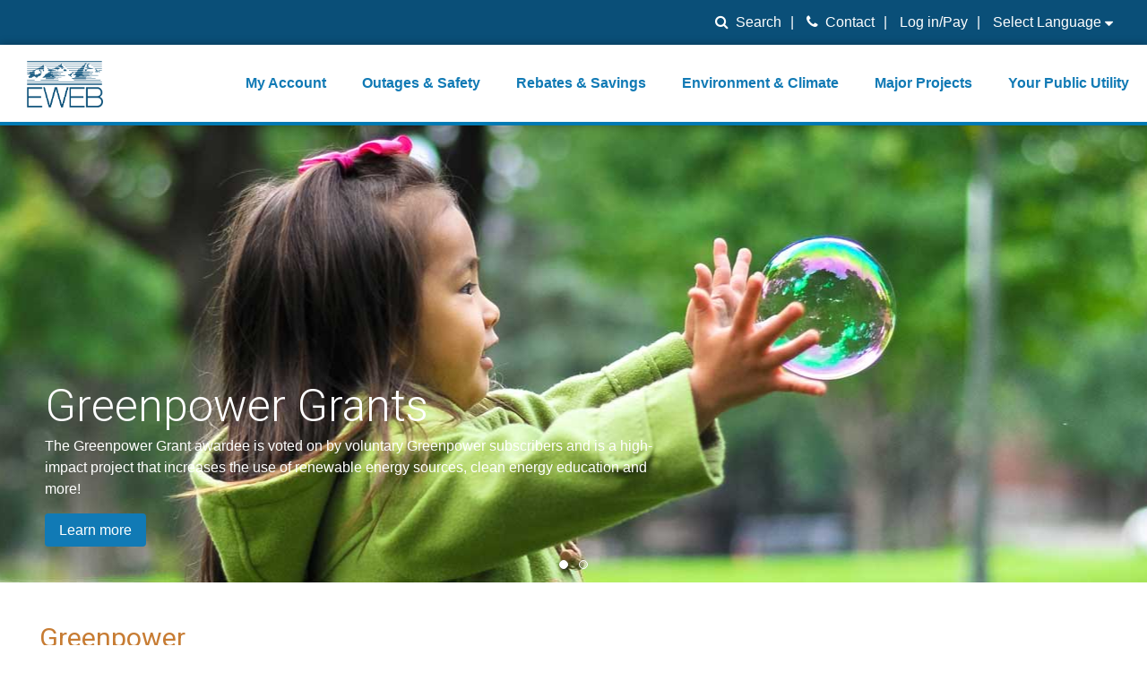

--- FILE ---
content_type: text/html; charset=utf-8
request_url: https://www.eweb.org/environment-and-climate/green-options/greenpower
body_size: 13356
content:


<!DOCTYPE html>
<html lang="en">
<head>
    <meta charset="UTF-8" />
        <title>Greenpower  | EWEB</title>
        <meta name="viewport" content="width=device-width, initial-scale=1.0" />
        <meta name="description" content="Greenpower is a voluntary program that allows customers to support clean, sustainable energy and encourage renewable projects in our local community." />
        <meta name="keywords" content="greenpower, renewable energy, green energy, windpower, solar energy, grants, sustainable, local, clean energy, green" />
            <!-- Twitter Card data -->
            <meta name="twitter:card" content="summary" />
            <meta name="twitter:site" content="" />
            <meta name="twitter:title" content="" />
            <meta name="twitter:description" content="" />
            <meta name="twitter:image" content="" />
            <meta name="twitter:creator" content="" />
        <!-- Open Graph data start -->
        <meta name="og:title" content="" />
        <meta name="og:type" content="website" />
        <meta name="og:url" content="//www.eweb.org/environment-and-climate/green-options/greenpower" />
        <meta name="og:image" content="" />
        <meta name="og:description" content="" />
        <!-- Open Graph data end -->
        <meta name="robots" content="" />
            <base href="https://www.eweb.org/" />
            <link rel="shortcut icon" href="/images/Fallback/favicon.jpg" />
    <link rel="stylesheet" href="https://fonts.googleapis.com/css?family=Roboto:300,400">
    <link rel="stylesheet" href="/prebuilt/css/boilerplateResets.css" />
    <link rel="stylesheet" href="/prebuilt/css/bootstrapColumns.css" />
    <link rel="stylesheet" href="/prebuilt/css/font-awesome.min.css" />
    <link rel="stylesheet" href="/prebuilt/css/main.css" />

    <link rel="stylesheet" href="/prebuilt/css/flexslider.css" />
    <link rel="stylesheet" href="/prebuilt/css/magnific-popup.css" />
    <link rel="stylesheet" href="/prebuilt/css/slick.css" />
    <link rel="stylesheet" href="/prebuilt/css/igx-dev.css" />

    <script src="/prebuilt/js/jQuery_2.2.4.js"></script>
    <script src="/prebuilt/js/siteScripts.js"></script>
    <script src="/prebuilt/js/jquery.slicknav.min.js"></script>
    <script src="/prebuilt/js/jquery.magnific-popup.min.js"></script>
    <script src="/prebuilt/js/jquery.flexslider-min.js"></script>
    <script src="/prebuilt/js/slick.min.js"></script>
    <script src="/Content/js/igx-dev.js"></script>

    <script src="//translate.google.com/translate_a/element.js?cb=googleTranslateElementInit"></script>
    <script type="text/javascript">
        function googleTranslateElementInit() {
            new google.translate.TranslateElement({ pageLanguage: 'en' }, 'google_translate_element');
        }
    </script>

    
	    
    

    <!-- Google tag (gtag.js) -->
<script async src="https://www.googletagmanager.com/gtag/js?id=G-MTC8RJWQHZ"></script>
<script>
  window.dataLayer = window.dataLayer || [];
  function gtag(){dataLayer.push(arguments);}
  gtag('js', new Date());

  gtag('config', 'G-MTC8RJWQHZ');
</script>

<script type="text/javascript">
    (function(c,l,a,r,i,t,y){
        c[a]=c[a]||function(){(c[a].q=c[a].q||[]).push(arguments)};
        t=l.createElement(r);t.async=1;t.src="https://www.clarity.ms/tag/"+i;
        y=l.getElementsByTagName(r)[0];y.parentNode.insertBefore(t,y);
    })(window, document, "clarity", "script", "nnapi6kki7");
</script>

<!-- Meta Pixel Code -->
<script>
!function(f,b,e,v,n,t,s)
{if(f.fbq)return;n=f.fbq=function(){n.callMethod?
n.callMethod.apply(n,arguments):n.queue.push(arguments)};
if(!f._fbq)f._fbq=n;n.push=n;n.loaded=!0;n.version='2.0';
n.queue=[];t=b.createElement(e);t.async=!0;
t.src=v;s=b.getElementsByTagName(e)[0];
s.parentNode.insertBefore(t,s)}(window, document,'script',
'https://connect.facebook.net/en_US/fbevents.js');
fbq('init', '1142180897590686');
fbq('track', 'PageView');
</script>
<noscript><img height="1" width="1" style="display:none"
src="https://www.facebook.com/tr?id=1142180897590686&ev=PageView&noscript=1"
/></noscript>
<!-- End Meta Pixel Code -->
</head>
        <body id="programPage">
                <div class="skip-to-content">
                    <div class="container-fluid">
                        <a href="/environment-and-climate/green-options/greenpower#content" class="skip-to-content-link">Skip to Content</a>
                    </div>
                </div>

            
        <div class="search-field-holder">
            <div class="container-fluid">
                <form action="/search" class="search-form">
                    <label for="mob-search-input" class="sr-only">Search EWEB</label>
                    <input id="mob-search-input" type="text" name="terms" tabindex="-1" placeholder="Enter your search term here">
                    <a class="close-search" href="#" title="Close search" tabindex="-1">
                        <i class="fa fa-times" aria-hidden="true"></i>
                    </a>
                </form>
            </div>
        </div>
    <section class="utility-nav-holder hide-from-mob">
        <div class="container-fluid">
            <ul class="utility-nav">
                    <li>
                        <a class="search-trigger" href="#"><i class="fa fa-search" aria-hidden="true"></i>Search</a>
                        <form action="/search" class="utility-search-form">
                            <label><input type="text" class="utility-search-input" name="terms" placeholder="Search" id="utility-search-input-focus" tabindex="-1"></label>
                            <label><input type="submit" class="utility-search-button" value="" /></label>
                        </form>
                    </li>
                                    <li>    <a href="/your-public-utility/contact-us"    title="Contact Us">
        <i class="fa fa-phone" aria-hidden="true"></i>Contact
    </a>
</li>
                                    <li>    <a href="https://myaccount.eweb.org" target="_blank"   title="Log in/Pay">
        Log in/Pay
    </a>
</li>
                <li class="translate">
                    <a id="languageText">
                        Select Language
                        <div class="translate-widget">
                            <div id="google_translate_element"></div>
                        </div>
                        <i class="fa fa-sort-down" aria-hidden="true"></i>
                    </a>
                </li>
            </ul>
        </div>
    </section>
    <section class="navigation-bar">
        <div class="container-fluid">
                <i class="fa fa-search mob-search-field-trigger hide-from-desktop" aria-hidden="true"></i>
			<div class="main-logo-holder">
				        <a href="/" >        <img  src="/images/Fallback/EWEBMainLogo.png" alt="EWEB Home"   />
</a>

			</div>
			    <ul class="main-nav">
                <li>
                        <a href="/my-account"    title="My Account">
        My Account
    </a>

					    <ul>
                            <div class="inner-ul-wrapper">
                                        <div class="three-col-container">
                                                <li>
                                                        <a href="/my-account/pay-my-bill"    title="Pay My Bill">
        Pay My Bill
    </a>

                                                                                                            <br />
                                                </li>
                                                <li>
                                                        <a href="/start-stop"    title="Start/Stop Service">
        Start/Stop Service
    </a>

                                                                                                            <br />
                                                </li>
                                                <li>
                                                        <a href="/bill-assistance"    title="Bill Assistance">
        Bill Assistance
    </a>

                                                                                                            <br />
                                                </li>
                                                <li>
                                                        <a href="/rebates-and-savings"    title="Rebates & Loans">
        Rebates & Loans
    </a>

                                                                                                            <br />
                                                </li>
                                        </div>
                                        <div class="three-col-container">
                                                <li>
                                                        <a href="/my-account/understanding-my-bill"    title="Understanding My Bill">
        Understanding My Bill
    </a>

                                                                                                            <br />
                                                </li>
                                                <li>
                                                        <a href="/my-account/budget-and-rate-information"    title="Rate Information">
        Rate Information
    </a>

                                                                                                            <br />
                                                </li>
                                                <li>
                                                        <a href="/my-account/account-service-faq"    title="Bill & Account FAQ">
        Bill & Account FAQ
    </a>

                                                                                                            <br />
                                                </li>
                                        </div>
                                        <div class="three-col-container">
                                                <li>
                                                        <a href="/rebates-and-savings/landowner-assistance-programs/wildfire-customer-support"    title="Holiday Farm Fire Resources & Support">
        Holiday Farm Fire Resources & Support
    </a>

                                                                                                            <br />
                                                </li>
                                                <li>
                                                        <a href="/smart-meters"    title="Smart Meters">
        Smart Meters
    </a>

                                                                                                            <br />
                                                </li>
                                                <li>
                                                        <a href="/my-account/beware-of-scams"    title="Beware of Scams">
        Beware of Scams
    </a>

                                                                                                            <br />
                                                </li>
                                        </div>
					        </div>
                        </ul>
                </li>
                <li>
                        <a href="/outages-and-safety"    title="Outages & Safety">
        Outages & Safety
    </a>

					    <ul>
                            <div class="inner-ul-wrapper">
                                        <div class="three-col-container">
                                                <li>
                                                        <a href="/poweroutage"    title="Power Outages">
        Power Outages
    </a>

                                                                                                            <br />
                                                </li>
                                                <li>
                                                        <a href="/outages-and-safety/water-outages"    title="Water Outages">
        Water Outages
    </a>

                                                                                                            <br />
                                                </li>
                                                <li>
                                                        <a href="/outages-and-safety/after-hours-emergency"    title="After Hours Emergency">
        After Hours Emergency
    </a>

                                                                                                            <br />
                                                </li>
                                        </div>
                                        <div class="three-col-container">
                                                <li>
                                                        <a href="/outages-and-safety/preparing-for-emergencies" target="_blank"   title="Emergency Preparedness">
        Emergency Preparedness
    </a>

                                                                                                            <br />
                                                </li>
                                                <li>
                                                        <a href="/outages-and-safety/wildfire-safety-and-prevention" target="_blank"   title="Wildfire Safety and Prevention">
        Wildfire Safety and Prevention
    </a>

                                                                                                            <br />
                                                </li>
                                                <li>
                                                        <a href="/outages-and-safety/trees-and-power-lines" target="_blank"   title="Trees and Power Lines">
        Trees and Power Lines
    </a>

                                                                                                            <br />
                                                </li>
                                        </div>
                                        <div class="three-col-container">
                                                <li>
                                                        <a href="/linesafety"    title="Downed Power Line Safety">
        Downed Power Line Safety
    </a>

                                                                                                            <br />
                                                </li>
                                                <li>
                                                        <a href="/outages-and-safety/electrical-safety-in-your-home-or-business"    title="Electrical Safety ">
        Electrical Safety 
    </a>

                                                                                                            <br />
                                                </li>
                                                <li>
                                                        <a href="/outages-and-safety/water-safety-in-your-home-or-business"    title="Drinking Water Safety">
        Drinking Water Safety
    </a>

                                                                                                            <br />
                                                </li>
                                        </div>
					        </div>
                        </ul>
                </li>
                <li>
                        <a href="/rebates-and-savings"    title="Rebates & Savings">
        Rebates & Savings
    </a>

					    <ul>
                            <div class="inner-ul-wrapper">
                                        <div class="two-col-container">
                                                <li>
                                                        <a href="/rebates-and-savings/residential-incentives-rebates-loans-and-conservation"    title="Residential Incentives">
        Residential Incentives
    </a>

                                                                                                            <br />
                                                </li>
                                                <li>
                                                        <a href="/business-rebates"    title="Business Incentives">
        Business Incentives
    </a>

                                                                                                            <br />
                                                </li>
                                                <li>
                                                        <a href="/rebates-and-savings/residential-incentives-rebates-loans-and-conservation/rental-property-resources"    title="Renter & Landlord Programs">
        Renter & Landlord Programs
    </a>

                                                                                                            <br />
                                                </li>
                                                <li>
                                                        <a href="/rebates-and-savings/landowner-assistance-programs"    title="McKenzie Valley Landowner Programs">
        McKenzie Valley Landowner Programs
    </a>

                                                                                                            <br />
                                                </li>
                                        </div>
                                        <div class="two-col-container">
                                                <li>
                                                        <a href="/rebates-and-savings/residential-incentives-rebates-loans-and-conservation/water-conservation-tips" target="_blank"   title="Save Water">
        Save Water
    </a>

                                                                                                            <br />
                                                </li>
                                                <li>
                                                        <a href="/rebates-and-savings/residential-incentives-rebates-loans-and-conservation/energy-saving-tips" target="_blank"   title="Save Energy">
        Save Energy
    </a>

                                                                                                            <br />
                                                </li>
                                                <li>
                                                        <a href="/ev" target="_blank"   title="Electric Mobility Programs">
        Electric Mobility Programs
    </a>

                                                                                                            <br />
                                                </li>
                                                <li>
                                                        <a href="/your-public-utility/working-with-eweb/contractors-and-developers/participate-as-a-contractor" target="_blank"   title="Contractor Resources">
        Contractor Resources
    </a>

                                                                                                            <br />
                                                </li>
                                        </div>
					        </div>
                        </ul>
                </li>
                <li>
                        <a href="/environment-and-climate"    title="Environment & Climate">
        Environment & Climate
    </a>

					    <ul>
                            <div class="inner-ul-wrapper">
                                        <div class="two-col-container">
                                                <li>
                                                        <a href="/environment-and-climate/green-options"    title="Green Options">
        Green Options
    </a>

                                                        <ul>
        <li >    <a href="/environment-and-climate/green-options/greenpower"    title="Greenpower">
        Greenpower
    </a>
</li>
        <li >    <a href="/ev"    title="Ride/Drive Electric">
        Ride/Drive Electric
    </a>
</li>
        <li >    <a href="/environment-and-climate/green-options/invest-in-renewable-energy"    title="Invest in Renewable Energy">
        Invest in Renewable Energy
    </a>
</li>
        <li >    <a href="/environment-and-climate/green-options/carbon-forestry"    title="Carbon Forestry">
        Carbon Forestry
    </a>
</li>
        <li >    <a href="/carbon-offsets"    title="Carbon Offsets">
        Carbon Offsets
    </a>
</li>
                                                        </ul>
                                                                                                            <br />
                                                </li>
                                        </div>
                                        <div class="two-col-container">
                                                <li>
                                                        <a href="/environment-and-climate/our-commitment-to-the-environment"    title="Our Commitment">
        Our Commitment
    </a>

                                                                                                            <br />
                                                </li>
                                                <li>
                                                        <a href="/your-public-utility/power-supply"    title="Energy">
        Energy
    </a>

                                                                                                            <br />
                                                </li>
                                                <li>
                                                        <a href="/environment-and-climate/mckenzie-watershed-protection"    title="McKenzie Watershed Protection">
        McKenzie Watershed Protection
    </a>

                                                                                                            <br />
                                                </li>
                                                <li>
                                                        <a href="/environment-and-climate/climate-guidebook"    title="Climate Guidebook">
        Climate Guidebook
    </a>

                                                                                                            <br />
                                                </li>
                                        </div>
					        </div>
                        </ul>
                </li>
                <li>
                        <a href="/projects"    title="Major Projects">
        Major Projects
    </a>

					    <ul>
                            <div class="inner-ul-wrapper">
                                        <div class="three-col-container">
                                                <li>
                                                        <a href="/electricreliability"    title="Electric Reliability Projects">
        Electric Reliability Projects
    </a>

                                                                                                            <br />
                                                </li>
                                                <li>
                                                        <a href="/projects/emergency-water-stations"    title="Emergency Water Stations">
        Emergency Water Stations
    </a>

                                                                                                            <br />
                                                </li>
                                                <li>
                                                        <a href="/projects/water-storage-improvements"    title="Water Storage Projects">
        Water Storage Projects
    </a>

                                                                                                            <br />
                                                </li>
                                                <li>
                                                        <a href="/projects/willamette-water-treatment-plant"    title="Willamette Treatment Plant">
        Willamette Treatment Plant
    </a>

                                                                                                            <br />
                                                </li>
                                        </div>
                                        <div class="three-col-container">
                                                <li>
                                                        <a href="/projects/energy-supply-planning"    title="Energy Supply Planning">
        Energy Supply Planning
    </a>

                                                                                                            <br />
                                                </li>
                                                <li>
                                                        <a href="/projects/mckenzie-river-hydro-projects/decommissioning-the-leaburg-hydroelectric-project"    title="Decommissioning Leaburg">
        Decommissioning Leaburg
    </a>

                                                                                                            <br />
                                                </li>
                                                <li>
                                                        <a href="/projects/water-reliability-projects/pipeline-projects"    title="Water Pipeline Projects">
        Water Pipeline Projects
    </a>

                                                                                                            <br />
                                                </li>
                                                <li>
                                                        <a href="/projects/fire-recovery-and-watershed-restoration"    title="Fire Recovery & Watershed Restoration">
        Fire Recovery & Watershed Restoration
    </a>

                                                                                                            <br />
                                                </li>
                                        </div>
                                        <div class="three-col-container">
                                                <li>
                                                        <a href="/projects/mckenzie-river-hydro-projects/carmen-smith-hydropower-project"    title="Carmen Smith Relicensing">
        Carmen Smith Relicensing
    </a>

                                                                                                            <br />
                                                </li>
                                                <li>
                                                        <a href="/smart-meters"    title="Smart Meters">
        Smart Meters
    </a>

                                                                                                            <br />
                                                </li>
                                        </div>
					        </div>
                        </ul>
                </li>
                <li>
                        <a href="/your-public-utility"    title="Your Public Utility">
        Your Public Utility
    </a>

					    <ul>
                            <div class="inner-ul-wrapper">
                                        <div class="three-col-container">
                                                <li>
                                                        <a href="/your-public-utility/board-of-commissioners"    title="Your Elected Commissioners">
        Your Elected Commissioners
    </a>

                                                                                                            <br />
                                                </li>
                                                <li>
                                                        <a href="/your-public-utility/board-of-commissioners/public-meetings"    title="Public Board Meetings">
        Public Board Meetings
    </a>

                                                                                                            <br />
                                                </li>
                                                <li>
                                                        <a href="/outages-and-safety/water-safety-in-your-home-or-business"    title="Your Drinking Water">
        Your Drinking Water
    </a>

                                                                                                            <br />
                                                </li>
                                                <li>
                                                        <a href="/your-public-utility/power-supply"    title="Where Your Power Comes From">
        Where Your Power Comes From
    </a>

                                                                                                            <br />
                                                </li>
                                        </div>
                                        <div class="three-col-container">
                                                <li>
                                                        <a href="/your-public-utility/calendar"    title="Event Calendar">
        Event Calendar
    </a>

                                                                                                            <br />
                                                </li>
                                                <li>
                                                        <a href="/your-public-utility/publications-and-reports"    title="Publications & Reports">
        Publications & Reports
    </a>

                                                                                                            <br />
                                                </li>
                                                <li>
                                                        <a href="/your-public-utility/news"    title="EWEB News">
        EWEB News
    </a>

                                                                                                            <br />
                                                </li>
                                                <li>
                                                        <a href="/your-public-utility/for-our-community"    title="Community Involvement">
        Community Involvement
    </a>

                                                                                                            <br />
                                                </li>
                                        </div>
                                        <div class="three-col-container">
                                                <li>
                                                        <a href="https://visitor.r20.constantcontact.com/d.jsp?llr=xn5ehz9ab&amp;p=oi&amp;m=xn5ehz9ab&amp;sit=carxzvtlb&amp;f=cd16ca44-12a0-4867-a959-1940bddc65f7" target="_blank"   title="Join our Email List">
        Join our Email List
    </a>

                                                                                                            <br />
                                                </li>
                                                <li>
                                                        <a href="/your-public-utility/working-with-eweb"    title="Working with EWEB">
        Working with EWEB
    </a>

                                                                                                            <br />
                                                </li>
                                                <li>
                                                        <a href="/recreation"    title="Parks & Recreation">
        Parks & Recreation
    </a>

                                                                                                            <br />
                                                </li>
                                                <li>
                                                        <a href="/careers"    title="Career Opportunities">
        Career Opportunities
    </a>

                                                                                                            <br />
                                                </li>
                                        </div>
					        </div>
                        </ul>
                </li>
                <li class="hide-from-desktop">
                        <a href="/your-public-utility/contact-us"    title="Contact Us">
        Contact Us
    </a>

                        <ul>
                            <div class="mob-contacts">
                                <p><strong>Electric Outage:</strong> 1-844-484-2300 <br /> <strong>Water Emergency:</strong> 541-685-7595 <br /> <strong>EWEB Main:</strong> 541-685-7000</p>
					        </div>
                        </ul>
                </li>
                <li class="hide-from-desktop main-nav-pay-my-bill">    <a href="https://myaccount.eweb.org" target="_blank"   title="Log in/Pay">
        Log in/Pay
    </a>
</li>
	</ul>


		</div>
	</section>
        <section class="slider inner-slider">
            <div class="flexslider">
                <ul class="slides">
    <li style="background-image: url('/images/Banners/little-girl-chasing-bubbles-in-park.jpg'); background-position: center center; background-size: cover;">
        <div class="flex-caption  ">
            <h1>Greenpower Grants</h1>
                <p>The Greenpower Grant awardee is voted on by voluntary Greenpower subscribers and is a high-impact project that increases the use of renewable energy sources, clean energy education and more!</p>
                <a href="/environment-and-climate/green-options/greenpower/greenpower-grant-program" target="_blank" class="site-wide-button"  title="Learn more">
        Learn more
    </a>
        </div>
        <div class="filter"></div>
    </li>  
    <li style="background-image: url('/images/Banners/man-carrying-solar-panel-with-turbine-in-background.jpg'); background-position: center center; background-size: cover;">
        <div class="flex-caption  ">
            <h1>Greenpower: Local &amp; Renewable</h1>
                <p></p>
                    </div>
        <div class="filter"></div>
    </li>  
                </ul>
            </div>
        </section>
            <section class="container-fluid section-header-with-breadcrumbs">
		        <div class="col-xs-12">
                    	<h1 >Greenpower </h1>

                    	<ul class="breadcrumbs show-from-tablet">
        <li >    <a href="/"    title="Home">
        Home
    </a>
</li>
        <li >    <a href="/environment-and-climate"    title="Environment & Climate">
        Environment & Climate
    </a>
</li>
        <li >    <a href="/environment-and-climate/green-options"    title="Green Options">
        Green Options
    </a>
</li>
        <li>Greenpower</li>
	</ul>    

		            <hr />
                </div>
	        </section> 
    <main id="content">
	    
    <section class="container-fluid">
        <!-- Left Navigation -->
		<div class="col-xs-12 ">
			<div class="tray">
			    <section class="contact-tray">
			        <!-- Flexible content (contact info) -->
    <div class="contact-box " >
            <h6>Questions?</h6>
			<span class="with-bullets" >
		<p>Call us at 541-685-7607 or email <a href="mailto:LeadGreen@eweb.org">LeadGreen@eweb.org</a>.</p>
	</span>

	</div>  
			        <!-- Body Copy -->
			        <div class="contact-box-position">
			            	<div class="with-bullets" >
		<p>As an EWEB customer, you&rsquo;re already using clean, renewable energy and investing in McKenzie Watershed protection. But together we can do more.&nbsp;</p>
<p>Greenpower customers pay a little more in their monthly bill to fund local solar projects, help minimize climate change effects and support renewable energy.</p>
<p>Join Greenpower for as little as $1.50 per month. If you can afford more, you can invest more by matching up to 100% of your electricity consumption. Greenpower is structured to be accessible, regardless of income.</p>
<p>We use your Greenpower dollars to:</p>
<ul>
<li>Fund EWEB&rsquo;s <a href="/environment-and-climate/solar-electric">rooftop solar incentive program</a></li>
<li>Provide $50,000 <a href="/environment-and-climate/green-options/greenpower/greenpower-grant-program">Greenpower Grants</a> to local non-profits for environmental projects. Greenpower Grants are offered every other year. We'll open applications for the next grant offering in Spring 2025.</li>
<li>Support clean energy generation through <a href="/environment-and-climate/green-options/greenpower/renewable-energy-certificates">Renewable Energy Certificates</a></li>
<li>Fund <a href="/education-programs">K-12 educational events</a> relating to renewable energy</li>
</ul>
	</div>
 
			        </div>
			        <hr/>
			    </section>
                
                <!-- Promo Tile components display -->


			    <!-- Highlight Components -->
    <section class="content-tray cb" >
        <div class="mini-section-info flex-center fcReverse">
            <div class="right-content">
                    <h6>How does it work?</h6>
                	<span class="with-bullets" >
		<p>Greenpower is an easy and affordable way to support local renewable energy, above and beyond EWEB&rsquo;s substantial renewable energy portfolio. W</p>
<p>Whether you are a residential or business customer, you have two options on how you can support Greenpower.</p>
<h4>Option 1: Go all-in</h4>
<p>You can assign <strong>100 percent of your electricity</strong> use to Greenpower with an extra <span>one</span> cent per kilowatt-hour premium. The premium applies only to the energy charge on your bill, not the delivery or demand charge.&nbsp;</p>
<p>Since your electric use varies each month, your Greenpower investment will vary as well.</p>
<p><strong>Example:&nbsp;</strong>If your monthly energy was 1,000 kWh, then your Greenpower investment would be $10 for the month.&nbsp;</p>
<h4>Option 2: Buy fixed blocks</h4>
<p>Or, you can choose to pay for <strong>blocks of Greenpower</strong>. We have two block sizes. Just pick the size of the block, and then select the number of blocks you'd like based on your electricity usage.&nbsp;</p>
<ul>
<li>1,000-kilowatt-hour blocks cost $10 each (the average household uses about one block this size per month, but business use varies widely)</li>
<li>100 kilowatt-hour blocks cost $1.50 each.</li>
</ul>
<p>With this option, your Greenpower investment is a predictable fixed amount each month.</p>
<p>Each month, your support of Greenpower will be listed on your electricity bill as a separate item.</p>
<p><span>EWEB's formal Rate Schedule for this program is available <a href="documents/Customer%20Programs/Lead%20Green/lead-green-greenpower-rate-schedule.pdf">here</a>.</span></p>
	</span>

                
            </div>
        </div>
<hr>    </section>


    <section class="content-tray " >
        <div class="mini-section-info flex-center fcReverse">
            <div class="right-content">
                    <h6>Take action</h6>
                	<span class="with-bullets" >
		<p>Supporting local solar and other environmental projects through EWEB is simple:&nbsp;</p>
<ul>
<li>Determine your monthly electricity usage by looking at your EWEB bill.</li>
<li>Decide how much of your usage you want to match (some, all or extra) and sign up for Greenpower</li>
<li>Enroll today by contacting Customer Service at 541-685-7000 or online through the EWEB Customer Portal by selecting the Lead Green program application.</li>
</ul>
<p></p>
	</span>

                    <a href="https://myaccount.eweb.org/Portal/pre-program-management"  class="site-wide-button"  title="Enroll in Greenpower">
        Enroll in Greenpower
    </a>

            </div>
                <div class="content-tray-images content-img-right ">
        <img  src="/images/Highlites/Lead%20Green%20PM%20Image.png" alt="Image of a forest with lush grass and sunlight filtering through tall deciduous trees"   />
                </div>
        </div>
<hr>    </section>


    <section class="content-tray " >
        <div class="mini-section-info flex-center fcReverse">
            <div class="right-content">
                    <h6>Where does my Greenpower investment go?</h6>
                	<span class="with-bullets" >
		<p>We place Greenpower funds in a reserve account that supports research, education and projects that advance renewable energy. Those projects include incentives for our customers who install solar energy projects.</p>
<p>For every one dollar invested in Greenpower:</p>
<ul>
<li>$0.63 goes to local solar installations</li>
<li>$0.27 goes to <a href="/environment-and-climate/green-options/greenpower/greenpower-grant-program">grants to nonprofit agencies</a></li>
<li>$0.07 goes to REC retirement</li>
<li>$0.03 goes to program administration</li>
</ul>
<p>Greenpower funds have allowed more than 700 local residents, businesses and community organizations to install rooftop solar over the years.</p>
	</span>

                
            </div>
        </div>
<hr>    </section>


    <section class="content-tray " >
        <div class="mini-section-info flex-center fcReverse">
            <div class="right-content">
                    <h6>Show your support for local solar projects</h6>
                	<span class="with-bullets" >
		<p>What if you want to invest in rooftop solar but you don&rsquo;t own the roof? What if your home gets limited sunlight?</p>
<p>Rooftop solar isn&rsquo;t practical for every building, but by investing in Greenpower, you can help fund solar installations where they make sense throughout our community.</p>
<p>In 2021, 64 new solar projects were completed with an estimated annual savings of over 609,000 kWh. Here's a breakdown by customer:</p>
<p><strong>Residential:<span>&nbsp;</span></strong>60 net metered projects completed with an estimated annual savings of over 493,000 kWh</p>
<p><strong>Commercial:</strong> 1 net metered project and 2 direct generation projects completed with a total estimated annual savings of over 116,000 kWh</p>
	</span>

                
            </div>
                <div class="content-tray-images content-img-right ">
        <img  src="/images/Fallback/rooftop-solar-highlight.jpg" alt="Greenpower grant-funded solar installation at Pearl Buck Center"   />
                </div>
        </div>
    </section>


			</div>
		</div>
        <hr/>
	</section>
	<!-- Second rotating banner -->
        <section class="container-fluid">
		    <div class="tray">
                    <h2>
                        	<span  >You might also be interested in:</span>	

                    </h2>
			            <section class="container-fluid" >
		    <div class="tray">
                <div class="row has-4">         
        <div class="col-xs-12 info-boxes-holders col-sm-6 col-lg-3">
            <div class="col-xs-12 info-box-img-holder col-md-12">
                <div class="mask">
                            <a href="/environment-and-climate/solar-electric" >        <img src="/images/Fallback/lead-green-install-solar-highlight.jpg" alt=""   />
</a>

                    <div class="second-filter"></div>
                </div>
                <h3 class="no-tap">
Rooftop solar incentives<br>
                    <span class="hide-from-desktop tap-message">Find out more</span>
                </h3>
                <span class="no-tap hide-from-mob">Find out more</span>
            </div>
            <div class="col-xs-12 info-box-text-holder green vcOutter col-md-12 matchHeight-4">
                    <div class="vcItem">
                        	<span class="with-bullets" >
		<p><span>Install rooftop solar panels to supplement the clean, reliable electricity you get from EWEB.</span></p>
	</span>

                    </div>
            </div>
        </div>
        <div class="col-xs-12 info-boxes-holders col-sm-6 col-lg-3">
            <div class="col-xs-12 info-box-img-holder col-md-12">
                <div class="mask">
                            <a href="/ev" >        <img src="/images/Fallback/move-green-ev-promo.jpg" alt=""   />
</a>

                    <div class="second-filter"></div>
                </div>
                <h3 class="no-tap">
Drive or ride electric<br>
                    <span class="hide-from-desktop tap-message">Learn more</span>
                </h3>
                <span class="no-tap hide-from-mob">Learn more</span>
            </div>
            <div class="col-xs-12 info-box-text-holder green vcOutter col-md-12 matchHeight-4">
                    <div class="vcItem">
                        	<span class="with-bullets" >
		<p>Upgrading from gas vehicles to electric cars and bikes can reduce air pollution and create a better, cleaner environment. <span>In addition to the cost savings you'll get from electric transportation, you may qualify for EWEB rebates and state and federal tax credits.</span></p>
	</span>

                    </div>
            </div>
        </div>
        <div class="col-xs-12 info-boxes-holders col-sm-6 col-lg-3">
            <div class="col-xs-12 info-box-img-holder col-md-12">
                <div class="mask">
                            <a href="/rebates-and-savings/residential-incentives-rebates-loans-and-conservation" >        <img src="/images/Fallback/live-green-promo.jpg" alt=""   />
</a>

                    <div class="second-filter"></div>
                </div>
                <h3 class="no-tap">
Save energy &amp; water<br>
                    <span class="hide-from-desktop tap-message">Find out more...</span>
                </h3>
                <span class="no-tap hide-from-mob">Find out more...</span>
            </div>
            <div class="col-xs-12 info-box-text-holder green vcOutter col-md-12 matchHeight-4">
                    <div class="vcItem">
                        	<span class="with-bullets" >
		<p>Help reduce your utility bill and lower your carbon footprint by living green. <span>We offer rebates and loans for your home or rental property that can help offset the upfront cost to upgrade heating, cooling, water heating, windows and insulation.</span></p>
	</span>

                    </div>
            </div>
        </div>
        <div class="col-xs-12 info-boxes-holders col-sm-6 col-lg-3">
            <div class="col-xs-12 info-box-img-holder col-md-12">
                <div class="mask">
                            <a href="/business-rebates" >        <img src="/images/Fallback/work-green-promo.jpg" alt=""   />
</a>

                    <div class="second-filter"></div>
                </div>
                <h3 class="no-tap">
Manage your energy<br>
                    <span class="hide-from-desktop tap-message">Find out more...</span>
                </h3>
                <span class="no-tap hide-from-mob">Find out more...</span>
            </div>
            <div class="col-xs-12 info-box-text-holder green vcOutter col-md-12 matchHeight-4">
                    <div class="vcItem">
                        	<span class="with-bullets" >
		<p>Lower your operating costs and reduce your business&rsquo;s carbon footprint by working green. We offer a variety of incentives to help you make improvements to your facilities.</p>
	</span>

                    </div>
            </div>
        </div>
                </div>
            </div>
        </section>
        <section class="container-fluid" >
		    <div class="tray">
                <div class="row has-2">         
        <div class="col-xs-12 info-boxes-holders col-sm-6">
            <div class="col-xs-12 info-box-img-holder col-md-12 col-lg-6">
                <div class="mask">
                            <a href="/your-public-utility/power-supply" >        <img src="/images/Fallback/Carmen%20Smith%20Powerhouse.jpg" alt=""   />
</a>

                    <div class="second-filter"></div>
                </div>
                <h3 class="no-tap">
Our power supply<br>
                    <span class="hide-from-desktop tap-message">Learn more</span>
                </h3>
                <span class="no-tap hide-from-mob">Learn more</span>
            </div>
            <div class="col-xs-12 info-box-text-holder green vcOutter col-md-12 col-lg-6 matchHeight-2">
                    <div class="vcItem">
                        	<span class="with-bullets" >
		<p>Learn more about where your electricity comes from.</p>
	</span>

                    </div>
            </div>
        </div>
        <div class="col-xs-12 info-boxes-holders col-sm-6">
            <div class="col-xs-12 info-box-img-holder col-md-12 col-lg-6">
                <div class="mask">
                            <a href="/environment-and-climate/our-commitment-to-the-environment" >        <img src="/images/Fallback/Fish%20Salvage_28%200804%280%29.jpg" alt=""   />
</a>

                    <div class="second-filter"></div>
                </div>
                <h3 class="no-tap">
Our commitment to the environment<br>
                    <span class="hide-from-desktop tap-message">Read more</span>
                </h3>
                <span class="no-tap hide-from-mob">Read more</span>
            </div>
            <div class="col-xs-12 info-box-text-holder green vcOutter col-md-12 col-lg-6 matchHeight-2">
                    <div class="vcItem">
                        	<span class="with-bullets" >
		<p>As a public utility, we share our customers' values around environmental stewardship.&nbsp;</p>
	</span>

                    </div>
            </div>
        </div>
                </div>
            </div>
        </section>
		    </div>
	    </section>

    </main>
    <section class="container-fluid footer">
		<div class="tray">
			<div class="section section_1">
                    <h2>Eugene Water &amp; Electric Board</h2>
				<ul class="social-medial-links-for-mob hide-from-desktop">
					
<li><a href="https://www.facebook.com/EWEButility"><em class="fa fa-facebook-square" title="Facebook"></em></a></li>
<li><a href="https://www.instagram.com/ewebutility/"><i class="fa fa-instagram" title="Instagram"></i></a></li>
<li><a href="https://www.linkedin.com/company/eugene-water-&amp;-electric-board-eweb-" title="LinkedIn"><em class="fa fa-linkedin-square"></em></a></li>
<li><a href="https://www.youtube.com/channel/UCNekd8TfR_oODQ9KrdX93DA" title="YouTube"><em class="fa fa-youtube-square"></em></a></li>
<li><a href="https://twitter.com/EWEButility"><i class="fa fa-twitter-square" title="Twitter"></i></a></li>

				</ul>
			</div>
			<div class="section_2">
				<div class="row">
					<div class="left col-xs-12 col-sm-6 col-md-3">
                            <div class="address-block">
                                	<span class="with-bullets" >
		<h4><a class="intLink" href="/your-public-utility/contact-us/contact" title="Opens contact us page">Contact Us</a></h4>
<p><br /><span lang="ES-US">Para asistencia en espa&ntilde;ol llame al 541-685-7000, presione 9</span><br /><b>Mailing Address:</b><span> 4200 Roosevelt Blvd., Eugene, OR 97402</span><br /><b>Phone:</b> 541-685-7000<br /><b>Toll free:</b> 800-841-5871<br /><b>Email: </b><a href="mailto:eweb.answers@eweb.org" contenteditable="false" title="mailto:eweb.answers@eweb.org">eweb.answers@eweb.org</a><br /><b>Customer service phone hours: </b>8:30 a.m. to 5 p.m. Monday - Friday</p>
	</span>

                            </div>
					</div>
					<div class="right col-xs-12 col-sm-6 col-md-9">
						<!-- Footer Link Lists -->
                            <ul class="accordion col-sm-12 col-md-3">
							    <li class="only-for-mobile toggle"><span><h4>About My Bill</h4></span>
								            <ul  class="inner">
        <li >    <a href="https://myaccount.eweb.org" target="_blank"   title="Log in/Register">
        Log in/Register
    </a>
</li>
        <li >    <a href="/my-account/pay-my-bill" target="_blank"   title="Payment Options">
        Payment Options
    </a>
</li>
        <li >    <a href="/bill-assistance" target="_blank"   title="Help Paying My Bill">
        Help Paying My Bill
    </a>
</li>

        </ul>

							    </li>
						    </ul>
                            <ul class="accordion col-sm-12 col-md-3">
							    <li class="only-for-mobile toggle"><span><h4>Service Requests</h4></span>
								            <ul  class="inner">
        <li >    <a href="/start-stop"    title="Start or Stop Service">
        Start or Stop Service
    </a>
</li>
        <li >    <a href="/outages-and-safety/trees-and-power-lines/request-tree-trimming"    title="Tree Trimming">
        Tree Trimming
    </a>
</li>
        <li >    <a href="/contractors-and-developers"    title="Construction Services">
        Construction Services
    </a>
</li>

        </ul>

							    </li>
						    </ul>
                            <ul class="accordion col-sm-12 col-md-3">
							    <li class="only-for-mobile toggle"><span><h4>EWEB Links</h4></span>
								            <ul  class="inner">
        <li >    <a href="/careers"    title="Career Opportunities">
        Career Opportunities
    </a>
</li>
        <li >    <a href="/your-public-utility/board-of-commissioners"    title="Board of Commissioners">
        Board of Commissioners
    </a>
</li>
        <li >    <a href="/your-public-utility/news"    title="Newsroom">
        Newsroom
    </a>
</li>
        <li >    <a href="https://visitor.constantcontact.com/manage/optin?v=001mG11D3Jh4t2xhuIOGX5-LipVWvAXzOQQPZ2Z-lJ66z9TWK4ADtYHNm4jFz6vm5xe3wtwG34_EZnPBQ3356OEgDlQ7PTIYJXU" target="_blank"   title="Join Our Email List">
        Join Our Email List
    </a>
</li>
        <li >    <a href="/your-public-utility/working-with-eweb/bids-and-contracts"    title="Bids & Contracts">
        Bids & Contracts
    </a>
</li>
        <li >    <a href="/your-public-utility/working-with-eweb"    title="Working with EWEB">
        Working with EWEB
    </a>
</li>

        </ul>

							    </li>
						    </ul>
					</div>
				</div>
				<hr>
			</div>
		</div>
		<div class="section section_3 hide-from-mob">
			<ul class="social-medial-links-for-desktop">
				
<li><a href="https://www.facebook.com/EWEButility"><em class="fa fa-facebook-square" title="Facebook"></em></a></li>
<li><a href="https://www.instagram.com/ewebutility/"><i class="fa fa-instagram" title="Instagram"></i></a></li>
<li><a href="https://www.linkedin.com/company/eugene-water-&amp;-electric-board-eweb-" title="LinkedIn"><em class="fa fa-linkedin-square"></em></a></li>
<li><a href="https://www.youtube.com/channel/UCNekd8TfR_oODQ9KrdX93DA" title="YouTube"><em class="fa fa-youtube-square"></em></a></li>
<li><a href="https://twitter.com/EWEButility"><i class="fa fa-twitter-square" title="Twitter"></i></a></li>

			</ul>
			        <img  src="/images/Fallback/rely-on-us-light-blue-logo.png" alt="Rely on us." class="rely-on-us-logo hide-from-mob"  />

                    <ul  class="site-map-links site-map-links-for-desktop hide-from-mod">
        <li >    <a href="/accessibility"    title="Accessibility">
        Accessibility
    </a>
</li>
        <li >    <a href="/privacy-policy"    title="Privacy Policy">
        Privacy Policy
    </a>
</li>
        <li >    <a href="/terms-of-use"    title="Terms of Use">
        Terms of Use
    </a>
</li>

        </ul>

		</div>
		<div class="section hide-from-desktop">
            <!-- Footer Utility Links -->
                    <ul  class="site-map-links">
        <li >    <a href="/accessibility"    title="Accessibility">
        Accessibility
    </a>
</li>
        <li >    <a href="/privacy-policy"    title="Privacy Policy">
        Privacy Policy
    </a>
</li>
        <li >    <a href="/terms-of-use"    title="Terms of Use">
        Terms of Use
    </a>
</li>

        </ul>

		</div>
		<div class="section hide-from-desktop">
                    <img  src="/images/Fallback/rely-on-us-light-blue-logo.png" alt="Rely on us." class="rely-on-us-logo"  />

		</div>
	</section>



            <script type="text/javascript">
                $('.skip-to-content-link').click(function (e) {
                    $('#content').attr('tabindex', '-1');
                    $('#content').focus();
                });
            </script>
        </body>
<script>
  (function(i,s,o,g,r,a,m){i['GoogleAnalyticsObject']=r;i[r]=i[r]||function(){
  (i[r].q=i[r].q||[]).push(arguments)},i[r].l=1*new Date();a=s.createElement(o),
  m=s.getElementsByTagName(o)[0];a.async=1;a.src=g;m.parentNode.insertBefore(a,m)
  })(window,document,'script','https://www.google-analytics.com/analytics.js','ga');

  ga('create', 'UA-85233579-1', 'auto');
  ga('send', 'pageview');

</script>

<!-- Begin Constant Contact Active Forms -->
<script> var _ctct_m = "cb03040de4fc87523795a69c2c9584ed"; </script>
<script id="signupScript" src="//static.ctctcdn.com/js/signup-form-widget/current/signup-form-widget.min.js" async defer></script>
<!-- End Constant Contact Active Forms -->

	    
        <script>
            $(document).ready(function () {
                function sizing() {
                    if ($(window).width() < 990) {
                        $(".contact-box").remove().insertAfter($(".contact-box-position"));
                    }
                    else {
                        $(".contact-box").remove().insertBefore($(".contact-box-position"));
                    }
                }
                $(document).ready(sizing);
                $(window).resize(sizing);
            });
	    </script>
    
    
</html>


--- FILE ---
content_type: text/html; charset=utf-8
request_url: https://www.google.com/recaptcha/api2/anchor?ar=1&k=6LfHrSkUAAAAAPnKk5cT6JuKlKPzbwyTYuO8--Vr&co=aHR0cHM6Ly93d3cuZXdlYi5vcmc6NDQz&hl=en&v=PoyoqOPhxBO7pBk68S4YbpHZ&size=invisible&anchor-ms=20000&execute-ms=30000&cb=wa3qwsgekpq5
body_size: 49609
content:
<!DOCTYPE HTML><html dir="ltr" lang="en"><head><meta http-equiv="Content-Type" content="text/html; charset=UTF-8">
<meta http-equiv="X-UA-Compatible" content="IE=edge">
<title>reCAPTCHA</title>
<style type="text/css">
/* cyrillic-ext */
@font-face {
  font-family: 'Roboto';
  font-style: normal;
  font-weight: 400;
  font-stretch: 100%;
  src: url(//fonts.gstatic.com/s/roboto/v48/KFO7CnqEu92Fr1ME7kSn66aGLdTylUAMa3GUBHMdazTgWw.woff2) format('woff2');
  unicode-range: U+0460-052F, U+1C80-1C8A, U+20B4, U+2DE0-2DFF, U+A640-A69F, U+FE2E-FE2F;
}
/* cyrillic */
@font-face {
  font-family: 'Roboto';
  font-style: normal;
  font-weight: 400;
  font-stretch: 100%;
  src: url(//fonts.gstatic.com/s/roboto/v48/KFO7CnqEu92Fr1ME7kSn66aGLdTylUAMa3iUBHMdazTgWw.woff2) format('woff2');
  unicode-range: U+0301, U+0400-045F, U+0490-0491, U+04B0-04B1, U+2116;
}
/* greek-ext */
@font-face {
  font-family: 'Roboto';
  font-style: normal;
  font-weight: 400;
  font-stretch: 100%;
  src: url(//fonts.gstatic.com/s/roboto/v48/KFO7CnqEu92Fr1ME7kSn66aGLdTylUAMa3CUBHMdazTgWw.woff2) format('woff2');
  unicode-range: U+1F00-1FFF;
}
/* greek */
@font-face {
  font-family: 'Roboto';
  font-style: normal;
  font-weight: 400;
  font-stretch: 100%;
  src: url(//fonts.gstatic.com/s/roboto/v48/KFO7CnqEu92Fr1ME7kSn66aGLdTylUAMa3-UBHMdazTgWw.woff2) format('woff2');
  unicode-range: U+0370-0377, U+037A-037F, U+0384-038A, U+038C, U+038E-03A1, U+03A3-03FF;
}
/* math */
@font-face {
  font-family: 'Roboto';
  font-style: normal;
  font-weight: 400;
  font-stretch: 100%;
  src: url(//fonts.gstatic.com/s/roboto/v48/KFO7CnqEu92Fr1ME7kSn66aGLdTylUAMawCUBHMdazTgWw.woff2) format('woff2');
  unicode-range: U+0302-0303, U+0305, U+0307-0308, U+0310, U+0312, U+0315, U+031A, U+0326-0327, U+032C, U+032F-0330, U+0332-0333, U+0338, U+033A, U+0346, U+034D, U+0391-03A1, U+03A3-03A9, U+03B1-03C9, U+03D1, U+03D5-03D6, U+03F0-03F1, U+03F4-03F5, U+2016-2017, U+2034-2038, U+203C, U+2040, U+2043, U+2047, U+2050, U+2057, U+205F, U+2070-2071, U+2074-208E, U+2090-209C, U+20D0-20DC, U+20E1, U+20E5-20EF, U+2100-2112, U+2114-2115, U+2117-2121, U+2123-214F, U+2190, U+2192, U+2194-21AE, U+21B0-21E5, U+21F1-21F2, U+21F4-2211, U+2213-2214, U+2216-22FF, U+2308-230B, U+2310, U+2319, U+231C-2321, U+2336-237A, U+237C, U+2395, U+239B-23B7, U+23D0, U+23DC-23E1, U+2474-2475, U+25AF, U+25B3, U+25B7, U+25BD, U+25C1, U+25CA, U+25CC, U+25FB, U+266D-266F, U+27C0-27FF, U+2900-2AFF, U+2B0E-2B11, U+2B30-2B4C, U+2BFE, U+3030, U+FF5B, U+FF5D, U+1D400-1D7FF, U+1EE00-1EEFF;
}
/* symbols */
@font-face {
  font-family: 'Roboto';
  font-style: normal;
  font-weight: 400;
  font-stretch: 100%;
  src: url(//fonts.gstatic.com/s/roboto/v48/KFO7CnqEu92Fr1ME7kSn66aGLdTylUAMaxKUBHMdazTgWw.woff2) format('woff2');
  unicode-range: U+0001-000C, U+000E-001F, U+007F-009F, U+20DD-20E0, U+20E2-20E4, U+2150-218F, U+2190, U+2192, U+2194-2199, U+21AF, U+21E6-21F0, U+21F3, U+2218-2219, U+2299, U+22C4-22C6, U+2300-243F, U+2440-244A, U+2460-24FF, U+25A0-27BF, U+2800-28FF, U+2921-2922, U+2981, U+29BF, U+29EB, U+2B00-2BFF, U+4DC0-4DFF, U+FFF9-FFFB, U+10140-1018E, U+10190-1019C, U+101A0, U+101D0-101FD, U+102E0-102FB, U+10E60-10E7E, U+1D2C0-1D2D3, U+1D2E0-1D37F, U+1F000-1F0FF, U+1F100-1F1AD, U+1F1E6-1F1FF, U+1F30D-1F30F, U+1F315, U+1F31C, U+1F31E, U+1F320-1F32C, U+1F336, U+1F378, U+1F37D, U+1F382, U+1F393-1F39F, U+1F3A7-1F3A8, U+1F3AC-1F3AF, U+1F3C2, U+1F3C4-1F3C6, U+1F3CA-1F3CE, U+1F3D4-1F3E0, U+1F3ED, U+1F3F1-1F3F3, U+1F3F5-1F3F7, U+1F408, U+1F415, U+1F41F, U+1F426, U+1F43F, U+1F441-1F442, U+1F444, U+1F446-1F449, U+1F44C-1F44E, U+1F453, U+1F46A, U+1F47D, U+1F4A3, U+1F4B0, U+1F4B3, U+1F4B9, U+1F4BB, U+1F4BF, U+1F4C8-1F4CB, U+1F4D6, U+1F4DA, U+1F4DF, U+1F4E3-1F4E6, U+1F4EA-1F4ED, U+1F4F7, U+1F4F9-1F4FB, U+1F4FD-1F4FE, U+1F503, U+1F507-1F50B, U+1F50D, U+1F512-1F513, U+1F53E-1F54A, U+1F54F-1F5FA, U+1F610, U+1F650-1F67F, U+1F687, U+1F68D, U+1F691, U+1F694, U+1F698, U+1F6AD, U+1F6B2, U+1F6B9-1F6BA, U+1F6BC, U+1F6C6-1F6CF, U+1F6D3-1F6D7, U+1F6E0-1F6EA, U+1F6F0-1F6F3, U+1F6F7-1F6FC, U+1F700-1F7FF, U+1F800-1F80B, U+1F810-1F847, U+1F850-1F859, U+1F860-1F887, U+1F890-1F8AD, U+1F8B0-1F8BB, U+1F8C0-1F8C1, U+1F900-1F90B, U+1F93B, U+1F946, U+1F984, U+1F996, U+1F9E9, U+1FA00-1FA6F, U+1FA70-1FA7C, U+1FA80-1FA89, U+1FA8F-1FAC6, U+1FACE-1FADC, U+1FADF-1FAE9, U+1FAF0-1FAF8, U+1FB00-1FBFF;
}
/* vietnamese */
@font-face {
  font-family: 'Roboto';
  font-style: normal;
  font-weight: 400;
  font-stretch: 100%;
  src: url(//fonts.gstatic.com/s/roboto/v48/KFO7CnqEu92Fr1ME7kSn66aGLdTylUAMa3OUBHMdazTgWw.woff2) format('woff2');
  unicode-range: U+0102-0103, U+0110-0111, U+0128-0129, U+0168-0169, U+01A0-01A1, U+01AF-01B0, U+0300-0301, U+0303-0304, U+0308-0309, U+0323, U+0329, U+1EA0-1EF9, U+20AB;
}
/* latin-ext */
@font-face {
  font-family: 'Roboto';
  font-style: normal;
  font-weight: 400;
  font-stretch: 100%;
  src: url(//fonts.gstatic.com/s/roboto/v48/KFO7CnqEu92Fr1ME7kSn66aGLdTylUAMa3KUBHMdazTgWw.woff2) format('woff2');
  unicode-range: U+0100-02BA, U+02BD-02C5, U+02C7-02CC, U+02CE-02D7, U+02DD-02FF, U+0304, U+0308, U+0329, U+1D00-1DBF, U+1E00-1E9F, U+1EF2-1EFF, U+2020, U+20A0-20AB, U+20AD-20C0, U+2113, U+2C60-2C7F, U+A720-A7FF;
}
/* latin */
@font-face {
  font-family: 'Roboto';
  font-style: normal;
  font-weight: 400;
  font-stretch: 100%;
  src: url(//fonts.gstatic.com/s/roboto/v48/KFO7CnqEu92Fr1ME7kSn66aGLdTylUAMa3yUBHMdazQ.woff2) format('woff2');
  unicode-range: U+0000-00FF, U+0131, U+0152-0153, U+02BB-02BC, U+02C6, U+02DA, U+02DC, U+0304, U+0308, U+0329, U+2000-206F, U+20AC, U+2122, U+2191, U+2193, U+2212, U+2215, U+FEFF, U+FFFD;
}
/* cyrillic-ext */
@font-face {
  font-family: 'Roboto';
  font-style: normal;
  font-weight: 500;
  font-stretch: 100%;
  src: url(//fonts.gstatic.com/s/roboto/v48/KFO7CnqEu92Fr1ME7kSn66aGLdTylUAMa3GUBHMdazTgWw.woff2) format('woff2');
  unicode-range: U+0460-052F, U+1C80-1C8A, U+20B4, U+2DE0-2DFF, U+A640-A69F, U+FE2E-FE2F;
}
/* cyrillic */
@font-face {
  font-family: 'Roboto';
  font-style: normal;
  font-weight: 500;
  font-stretch: 100%;
  src: url(//fonts.gstatic.com/s/roboto/v48/KFO7CnqEu92Fr1ME7kSn66aGLdTylUAMa3iUBHMdazTgWw.woff2) format('woff2');
  unicode-range: U+0301, U+0400-045F, U+0490-0491, U+04B0-04B1, U+2116;
}
/* greek-ext */
@font-face {
  font-family: 'Roboto';
  font-style: normal;
  font-weight: 500;
  font-stretch: 100%;
  src: url(//fonts.gstatic.com/s/roboto/v48/KFO7CnqEu92Fr1ME7kSn66aGLdTylUAMa3CUBHMdazTgWw.woff2) format('woff2');
  unicode-range: U+1F00-1FFF;
}
/* greek */
@font-face {
  font-family: 'Roboto';
  font-style: normal;
  font-weight: 500;
  font-stretch: 100%;
  src: url(//fonts.gstatic.com/s/roboto/v48/KFO7CnqEu92Fr1ME7kSn66aGLdTylUAMa3-UBHMdazTgWw.woff2) format('woff2');
  unicode-range: U+0370-0377, U+037A-037F, U+0384-038A, U+038C, U+038E-03A1, U+03A3-03FF;
}
/* math */
@font-face {
  font-family: 'Roboto';
  font-style: normal;
  font-weight: 500;
  font-stretch: 100%;
  src: url(//fonts.gstatic.com/s/roboto/v48/KFO7CnqEu92Fr1ME7kSn66aGLdTylUAMawCUBHMdazTgWw.woff2) format('woff2');
  unicode-range: U+0302-0303, U+0305, U+0307-0308, U+0310, U+0312, U+0315, U+031A, U+0326-0327, U+032C, U+032F-0330, U+0332-0333, U+0338, U+033A, U+0346, U+034D, U+0391-03A1, U+03A3-03A9, U+03B1-03C9, U+03D1, U+03D5-03D6, U+03F0-03F1, U+03F4-03F5, U+2016-2017, U+2034-2038, U+203C, U+2040, U+2043, U+2047, U+2050, U+2057, U+205F, U+2070-2071, U+2074-208E, U+2090-209C, U+20D0-20DC, U+20E1, U+20E5-20EF, U+2100-2112, U+2114-2115, U+2117-2121, U+2123-214F, U+2190, U+2192, U+2194-21AE, U+21B0-21E5, U+21F1-21F2, U+21F4-2211, U+2213-2214, U+2216-22FF, U+2308-230B, U+2310, U+2319, U+231C-2321, U+2336-237A, U+237C, U+2395, U+239B-23B7, U+23D0, U+23DC-23E1, U+2474-2475, U+25AF, U+25B3, U+25B7, U+25BD, U+25C1, U+25CA, U+25CC, U+25FB, U+266D-266F, U+27C0-27FF, U+2900-2AFF, U+2B0E-2B11, U+2B30-2B4C, U+2BFE, U+3030, U+FF5B, U+FF5D, U+1D400-1D7FF, U+1EE00-1EEFF;
}
/* symbols */
@font-face {
  font-family: 'Roboto';
  font-style: normal;
  font-weight: 500;
  font-stretch: 100%;
  src: url(//fonts.gstatic.com/s/roboto/v48/KFO7CnqEu92Fr1ME7kSn66aGLdTylUAMaxKUBHMdazTgWw.woff2) format('woff2');
  unicode-range: U+0001-000C, U+000E-001F, U+007F-009F, U+20DD-20E0, U+20E2-20E4, U+2150-218F, U+2190, U+2192, U+2194-2199, U+21AF, U+21E6-21F0, U+21F3, U+2218-2219, U+2299, U+22C4-22C6, U+2300-243F, U+2440-244A, U+2460-24FF, U+25A0-27BF, U+2800-28FF, U+2921-2922, U+2981, U+29BF, U+29EB, U+2B00-2BFF, U+4DC0-4DFF, U+FFF9-FFFB, U+10140-1018E, U+10190-1019C, U+101A0, U+101D0-101FD, U+102E0-102FB, U+10E60-10E7E, U+1D2C0-1D2D3, U+1D2E0-1D37F, U+1F000-1F0FF, U+1F100-1F1AD, U+1F1E6-1F1FF, U+1F30D-1F30F, U+1F315, U+1F31C, U+1F31E, U+1F320-1F32C, U+1F336, U+1F378, U+1F37D, U+1F382, U+1F393-1F39F, U+1F3A7-1F3A8, U+1F3AC-1F3AF, U+1F3C2, U+1F3C4-1F3C6, U+1F3CA-1F3CE, U+1F3D4-1F3E0, U+1F3ED, U+1F3F1-1F3F3, U+1F3F5-1F3F7, U+1F408, U+1F415, U+1F41F, U+1F426, U+1F43F, U+1F441-1F442, U+1F444, U+1F446-1F449, U+1F44C-1F44E, U+1F453, U+1F46A, U+1F47D, U+1F4A3, U+1F4B0, U+1F4B3, U+1F4B9, U+1F4BB, U+1F4BF, U+1F4C8-1F4CB, U+1F4D6, U+1F4DA, U+1F4DF, U+1F4E3-1F4E6, U+1F4EA-1F4ED, U+1F4F7, U+1F4F9-1F4FB, U+1F4FD-1F4FE, U+1F503, U+1F507-1F50B, U+1F50D, U+1F512-1F513, U+1F53E-1F54A, U+1F54F-1F5FA, U+1F610, U+1F650-1F67F, U+1F687, U+1F68D, U+1F691, U+1F694, U+1F698, U+1F6AD, U+1F6B2, U+1F6B9-1F6BA, U+1F6BC, U+1F6C6-1F6CF, U+1F6D3-1F6D7, U+1F6E0-1F6EA, U+1F6F0-1F6F3, U+1F6F7-1F6FC, U+1F700-1F7FF, U+1F800-1F80B, U+1F810-1F847, U+1F850-1F859, U+1F860-1F887, U+1F890-1F8AD, U+1F8B0-1F8BB, U+1F8C0-1F8C1, U+1F900-1F90B, U+1F93B, U+1F946, U+1F984, U+1F996, U+1F9E9, U+1FA00-1FA6F, U+1FA70-1FA7C, U+1FA80-1FA89, U+1FA8F-1FAC6, U+1FACE-1FADC, U+1FADF-1FAE9, U+1FAF0-1FAF8, U+1FB00-1FBFF;
}
/* vietnamese */
@font-face {
  font-family: 'Roboto';
  font-style: normal;
  font-weight: 500;
  font-stretch: 100%;
  src: url(//fonts.gstatic.com/s/roboto/v48/KFO7CnqEu92Fr1ME7kSn66aGLdTylUAMa3OUBHMdazTgWw.woff2) format('woff2');
  unicode-range: U+0102-0103, U+0110-0111, U+0128-0129, U+0168-0169, U+01A0-01A1, U+01AF-01B0, U+0300-0301, U+0303-0304, U+0308-0309, U+0323, U+0329, U+1EA0-1EF9, U+20AB;
}
/* latin-ext */
@font-face {
  font-family: 'Roboto';
  font-style: normal;
  font-weight: 500;
  font-stretch: 100%;
  src: url(//fonts.gstatic.com/s/roboto/v48/KFO7CnqEu92Fr1ME7kSn66aGLdTylUAMa3KUBHMdazTgWw.woff2) format('woff2');
  unicode-range: U+0100-02BA, U+02BD-02C5, U+02C7-02CC, U+02CE-02D7, U+02DD-02FF, U+0304, U+0308, U+0329, U+1D00-1DBF, U+1E00-1E9F, U+1EF2-1EFF, U+2020, U+20A0-20AB, U+20AD-20C0, U+2113, U+2C60-2C7F, U+A720-A7FF;
}
/* latin */
@font-face {
  font-family: 'Roboto';
  font-style: normal;
  font-weight: 500;
  font-stretch: 100%;
  src: url(//fonts.gstatic.com/s/roboto/v48/KFO7CnqEu92Fr1ME7kSn66aGLdTylUAMa3yUBHMdazQ.woff2) format('woff2');
  unicode-range: U+0000-00FF, U+0131, U+0152-0153, U+02BB-02BC, U+02C6, U+02DA, U+02DC, U+0304, U+0308, U+0329, U+2000-206F, U+20AC, U+2122, U+2191, U+2193, U+2212, U+2215, U+FEFF, U+FFFD;
}
/* cyrillic-ext */
@font-face {
  font-family: 'Roboto';
  font-style: normal;
  font-weight: 900;
  font-stretch: 100%;
  src: url(//fonts.gstatic.com/s/roboto/v48/KFO7CnqEu92Fr1ME7kSn66aGLdTylUAMa3GUBHMdazTgWw.woff2) format('woff2');
  unicode-range: U+0460-052F, U+1C80-1C8A, U+20B4, U+2DE0-2DFF, U+A640-A69F, U+FE2E-FE2F;
}
/* cyrillic */
@font-face {
  font-family: 'Roboto';
  font-style: normal;
  font-weight: 900;
  font-stretch: 100%;
  src: url(//fonts.gstatic.com/s/roboto/v48/KFO7CnqEu92Fr1ME7kSn66aGLdTylUAMa3iUBHMdazTgWw.woff2) format('woff2');
  unicode-range: U+0301, U+0400-045F, U+0490-0491, U+04B0-04B1, U+2116;
}
/* greek-ext */
@font-face {
  font-family: 'Roboto';
  font-style: normal;
  font-weight: 900;
  font-stretch: 100%;
  src: url(//fonts.gstatic.com/s/roboto/v48/KFO7CnqEu92Fr1ME7kSn66aGLdTylUAMa3CUBHMdazTgWw.woff2) format('woff2');
  unicode-range: U+1F00-1FFF;
}
/* greek */
@font-face {
  font-family: 'Roboto';
  font-style: normal;
  font-weight: 900;
  font-stretch: 100%;
  src: url(//fonts.gstatic.com/s/roboto/v48/KFO7CnqEu92Fr1ME7kSn66aGLdTylUAMa3-UBHMdazTgWw.woff2) format('woff2');
  unicode-range: U+0370-0377, U+037A-037F, U+0384-038A, U+038C, U+038E-03A1, U+03A3-03FF;
}
/* math */
@font-face {
  font-family: 'Roboto';
  font-style: normal;
  font-weight: 900;
  font-stretch: 100%;
  src: url(//fonts.gstatic.com/s/roboto/v48/KFO7CnqEu92Fr1ME7kSn66aGLdTylUAMawCUBHMdazTgWw.woff2) format('woff2');
  unicode-range: U+0302-0303, U+0305, U+0307-0308, U+0310, U+0312, U+0315, U+031A, U+0326-0327, U+032C, U+032F-0330, U+0332-0333, U+0338, U+033A, U+0346, U+034D, U+0391-03A1, U+03A3-03A9, U+03B1-03C9, U+03D1, U+03D5-03D6, U+03F0-03F1, U+03F4-03F5, U+2016-2017, U+2034-2038, U+203C, U+2040, U+2043, U+2047, U+2050, U+2057, U+205F, U+2070-2071, U+2074-208E, U+2090-209C, U+20D0-20DC, U+20E1, U+20E5-20EF, U+2100-2112, U+2114-2115, U+2117-2121, U+2123-214F, U+2190, U+2192, U+2194-21AE, U+21B0-21E5, U+21F1-21F2, U+21F4-2211, U+2213-2214, U+2216-22FF, U+2308-230B, U+2310, U+2319, U+231C-2321, U+2336-237A, U+237C, U+2395, U+239B-23B7, U+23D0, U+23DC-23E1, U+2474-2475, U+25AF, U+25B3, U+25B7, U+25BD, U+25C1, U+25CA, U+25CC, U+25FB, U+266D-266F, U+27C0-27FF, U+2900-2AFF, U+2B0E-2B11, U+2B30-2B4C, U+2BFE, U+3030, U+FF5B, U+FF5D, U+1D400-1D7FF, U+1EE00-1EEFF;
}
/* symbols */
@font-face {
  font-family: 'Roboto';
  font-style: normal;
  font-weight: 900;
  font-stretch: 100%;
  src: url(//fonts.gstatic.com/s/roboto/v48/KFO7CnqEu92Fr1ME7kSn66aGLdTylUAMaxKUBHMdazTgWw.woff2) format('woff2');
  unicode-range: U+0001-000C, U+000E-001F, U+007F-009F, U+20DD-20E0, U+20E2-20E4, U+2150-218F, U+2190, U+2192, U+2194-2199, U+21AF, U+21E6-21F0, U+21F3, U+2218-2219, U+2299, U+22C4-22C6, U+2300-243F, U+2440-244A, U+2460-24FF, U+25A0-27BF, U+2800-28FF, U+2921-2922, U+2981, U+29BF, U+29EB, U+2B00-2BFF, U+4DC0-4DFF, U+FFF9-FFFB, U+10140-1018E, U+10190-1019C, U+101A0, U+101D0-101FD, U+102E0-102FB, U+10E60-10E7E, U+1D2C0-1D2D3, U+1D2E0-1D37F, U+1F000-1F0FF, U+1F100-1F1AD, U+1F1E6-1F1FF, U+1F30D-1F30F, U+1F315, U+1F31C, U+1F31E, U+1F320-1F32C, U+1F336, U+1F378, U+1F37D, U+1F382, U+1F393-1F39F, U+1F3A7-1F3A8, U+1F3AC-1F3AF, U+1F3C2, U+1F3C4-1F3C6, U+1F3CA-1F3CE, U+1F3D4-1F3E0, U+1F3ED, U+1F3F1-1F3F3, U+1F3F5-1F3F7, U+1F408, U+1F415, U+1F41F, U+1F426, U+1F43F, U+1F441-1F442, U+1F444, U+1F446-1F449, U+1F44C-1F44E, U+1F453, U+1F46A, U+1F47D, U+1F4A3, U+1F4B0, U+1F4B3, U+1F4B9, U+1F4BB, U+1F4BF, U+1F4C8-1F4CB, U+1F4D6, U+1F4DA, U+1F4DF, U+1F4E3-1F4E6, U+1F4EA-1F4ED, U+1F4F7, U+1F4F9-1F4FB, U+1F4FD-1F4FE, U+1F503, U+1F507-1F50B, U+1F50D, U+1F512-1F513, U+1F53E-1F54A, U+1F54F-1F5FA, U+1F610, U+1F650-1F67F, U+1F687, U+1F68D, U+1F691, U+1F694, U+1F698, U+1F6AD, U+1F6B2, U+1F6B9-1F6BA, U+1F6BC, U+1F6C6-1F6CF, U+1F6D3-1F6D7, U+1F6E0-1F6EA, U+1F6F0-1F6F3, U+1F6F7-1F6FC, U+1F700-1F7FF, U+1F800-1F80B, U+1F810-1F847, U+1F850-1F859, U+1F860-1F887, U+1F890-1F8AD, U+1F8B0-1F8BB, U+1F8C0-1F8C1, U+1F900-1F90B, U+1F93B, U+1F946, U+1F984, U+1F996, U+1F9E9, U+1FA00-1FA6F, U+1FA70-1FA7C, U+1FA80-1FA89, U+1FA8F-1FAC6, U+1FACE-1FADC, U+1FADF-1FAE9, U+1FAF0-1FAF8, U+1FB00-1FBFF;
}
/* vietnamese */
@font-face {
  font-family: 'Roboto';
  font-style: normal;
  font-weight: 900;
  font-stretch: 100%;
  src: url(//fonts.gstatic.com/s/roboto/v48/KFO7CnqEu92Fr1ME7kSn66aGLdTylUAMa3OUBHMdazTgWw.woff2) format('woff2');
  unicode-range: U+0102-0103, U+0110-0111, U+0128-0129, U+0168-0169, U+01A0-01A1, U+01AF-01B0, U+0300-0301, U+0303-0304, U+0308-0309, U+0323, U+0329, U+1EA0-1EF9, U+20AB;
}
/* latin-ext */
@font-face {
  font-family: 'Roboto';
  font-style: normal;
  font-weight: 900;
  font-stretch: 100%;
  src: url(//fonts.gstatic.com/s/roboto/v48/KFO7CnqEu92Fr1ME7kSn66aGLdTylUAMa3KUBHMdazTgWw.woff2) format('woff2');
  unicode-range: U+0100-02BA, U+02BD-02C5, U+02C7-02CC, U+02CE-02D7, U+02DD-02FF, U+0304, U+0308, U+0329, U+1D00-1DBF, U+1E00-1E9F, U+1EF2-1EFF, U+2020, U+20A0-20AB, U+20AD-20C0, U+2113, U+2C60-2C7F, U+A720-A7FF;
}
/* latin */
@font-face {
  font-family: 'Roboto';
  font-style: normal;
  font-weight: 900;
  font-stretch: 100%;
  src: url(//fonts.gstatic.com/s/roboto/v48/KFO7CnqEu92Fr1ME7kSn66aGLdTylUAMa3yUBHMdazQ.woff2) format('woff2');
  unicode-range: U+0000-00FF, U+0131, U+0152-0153, U+02BB-02BC, U+02C6, U+02DA, U+02DC, U+0304, U+0308, U+0329, U+2000-206F, U+20AC, U+2122, U+2191, U+2193, U+2212, U+2215, U+FEFF, U+FFFD;
}

</style>
<link rel="stylesheet" type="text/css" href="https://www.gstatic.com/recaptcha/releases/PoyoqOPhxBO7pBk68S4YbpHZ/styles__ltr.css">
<script nonce="DtW1Q1bXn87h4yv2StWCbg" type="text/javascript">window['__recaptcha_api'] = 'https://www.google.com/recaptcha/api2/';</script>
<script type="text/javascript" src="https://www.gstatic.com/recaptcha/releases/PoyoqOPhxBO7pBk68S4YbpHZ/recaptcha__en.js" nonce="DtW1Q1bXn87h4yv2StWCbg">
      
    </script></head>
<body><div id="rc-anchor-alert" class="rc-anchor-alert"></div>
<input type="hidden" id="recaptcha-token" value="[base64]">
<script type="text/javascript" nonce="DtW1Q1bXn87h4yv2StWCbg">
      recaptcha.anchor.Main.init("[\x22ainput\x22,[\x22bgdata\x22,\x22\x22,\[base64]/[base64]/MjU1Ong/[base64]/[base64]/[base64]/[base64]/[base64]/[base64]/[base64]/[base64]/[base64]/[base64]/[base64]/[base64]/[base64]/[base64]/[base64]\\u003d\x22,\[base64]\\u003d\x22,\x22wr3Cl8KTDMKMw6HCmB/DisOuZ8OZSHcOHi8wJMKRwrjCkhwJw47ChknCoAHCuBt/woPDlcKCw6djImstw6rChEHDnMKqHFw+w4huf8KRw4U2wrJxw5DDvlHDgHB2w4Uzwp0pw5XDj8OCwr/Dl8KOw6c3KcKCw53Ciz7DisO0R0PCtVXCtcO9ETDCqcK5akLCuMOtwp0MGjoWworDknA7acOHScOSwo/CvyPCmcKFWcOywp/DoglnCQHCiRvDqMKPwp1CwqjCgcOQwqLDvxzDiMKcw5TCkC43wq3CmSHDk8KHMjMNCSbDkcOMdijDsMKTwrcfw4nCjko6w5Rsw67CsA/CosO2w5nChsOVEMOxFcOzJMOlH8KFw4toSMOvw4rDqH97X8O+G8KdaMOFN8OTDQnCjsKmwrEbTgbCgSrDv8ORw4PCqxMTwq1cwq3DmhbCinhGwrTDn8Kqw6rDkHhCw6tPGMKQL8ODwqRLTMKcCEUfw5vCpDjDisKKwroAM8KoHDUkwoYjwqoTCx/DvjMQw7Upw5RHw6TCi23CqEh8w4nDhCEOFnrCrV9QwqTCpXLDumPDnMKrWGYzw5rCnQ7DvzvDv8Kkw5DCtsKGw7pTwolCFR7Dh31tw4bCosKzBMKuwoXCgMKpwoEOH8OIPsKewrZKw6cfSxcmQgnDnsO7w63DownCtU7DqETDtXw8UHkgdw/CkMKPdUwuw4HCvsKowrBrO8OnwpRtViTCh1cyw5nClMO1w6DDrGYBfR/ChVllwrkuJcOcwpHCsAHDjsOcw5cFwqQcw4dpw4wOwr/DvMOjw7XChMOCM8Kuw7dlw5fCtiwQb8OzJsKlw6LDpMKBwpfDgsKFX8KZw67Crw1MwqNvwrNTZh/DgmbDhBVveC0Gw7NfJ8O3OMKsw6lGAMKPL8Obaz4Nw77CnsKvw4fDgG7DmA/Dmnh1w7BewpRjwr7CgRpAwoPCli0hGcKVwoN6wovCpcK/w5IswoIGGcKyUGnDhHBZD8KUMjMswoLCv8OvXcOCL3IKw51GaMKxOsKGw6RJw77CtsOWagEAw6cywqfCvADCqMOqaMOpPjnDs8O1wr5qw7sSw5XDlnrDjnp0w4YXCgrDjzcsNMOYwrrDjEYBw73CocONXkwSw6vCrcOww4jDgMOaXDx8wo8HwozCuyIxfy/DgxPCgMOKwrbCvDhFPcKNCMOMwpjDg1HCtELCqcKTCkgLw5dYC2PDtsO1SsOtw4nDrVLCtsKWw7w8T2V0w5zCjcOEwp0jw5XDsE/DmCfDqFMpw6bDnMKAw4/DhMK+w77CuSAsw78vaMKhEHTCsR/[base64]/DoTEnI8KFIsO4UElkw4/Dp8OwPHrDk8K7w6MBWBjDq8KXw7NRScKediDDqWVfwpJZwozDisO9c8OTwprCt8KrwpvDoi9Gw7jCpsKAISjDq8Omw7FHBMKeOx4YDMK8ecOsw5/[base64]/wozClx5xw7hewrbDvEQiwqIHbUbCiMKMwpgoH01QwqXDkcO4S1hTFcOZw40Vw6wfVFNVNcOtwrU9YEhoHGwvwr1nAMOxw6phw4IQwoLCiMKYw5srP8KoVTLDn8OWw5vClMKyw5tZJcKnRsOdw6bDgR9yL8KSw7XDucKtwrdfwr/Dgw1JZsKLIBJTDcOpw5wKQsOhRcOaD1rCv3tROMKuTxrDmsOvVRHCpMKFwqXChMKKGsKBwoDDiUfDh8Ofw7vDk2DDsGfCuMOhO8KXw68+TTh0woQ+HDMiw7jCp8KUw6LDt8KOwrbDk8Kkwop1WMOVw67CpcOZw5wTYyPDvHgeNXEQw6kJw6pGwoXCslDDlkUVPB/DqcO/fW/CijPDi8K4OAvCtcK3w4/[base64]/w43CkV5owpzDqHbCvDPDsDDCmwtRw7DDhMKswp/CkMOcwo0Tb8OFTsOoYsKpPk7CqMKUCSpLwpvDs1xPwpwTGR8KH2Yqw7TDlcOfwp7DlcOow7MLw6pIUxkQwph+WB3CiMOww6vDgsKNw7/DnwnDqUkNw5HCpcOWOsOJYS7Con/[base64]/Ck8O4wocWwpZzw6jCt8KPYHLDkMKzAwtSw68iKD4rw5rDjwzClVDDgcO7w7cuWFrCji5Ow7nDr0TDnMKFNsKecsKHUhLCpMK+dVnDhF41bsKvccOgw6Qjw6tQNX4iwpx0wq5tQ8O3CMKKwol+SMOsw4XCpMK6MAldw7g1w6zDtCYnw5rDrMO3CDDDgsOHw4c/IMKtL8K4wpTDk8OTA8OLFS1UwpEuHcOxecKSw7rDlARFwqhBGx5lwrnDrcKHAMOSwrAtw6rDocOSwqvCpS8GEcKDSMOkLD3DjUHCrMOswo3DpMKdwprCh8O/CloTwrVeWnIzXcOBdTfCq8OwVcKrEcKPw5XCglfDrwwcwpYrw4Rvwp/DrGlYM8ObwqvDilNrw79ZLsK7wrbCvsOnw4h8OMKDEA1Fwo7DocODfcKiQ8KEO8KcwrU2w6PDtVknw4FVLxQvw6vDhMO5woDCnm9peMO8w4rDmMK7fcOHOcOdByk6w79Dw4PCjsK/w4DCv8O4McOUwppEwr4XdMO4wpTCu0RPf8O7L8OiwohsKWfDnF/DiX/Dj0LDjMKow7JWw4XDhsOQw5gMGhfCoQTDsUZPw5wALH3CqgjDoMKZwopvW0MJwpPDrsO0w5/CvcOdID8pwp4pw5tfAB1dZMKBTSnDvcOxwq/CtsKBwpzDh8Odwp/Ckw7CusOgPgfCugE3GkZGwqHDuMO7I8KEDcKoLnnDtcK1w5IPdsKdKngoTMK2UMKKfwHCmk7DucOCwozDmMOCXcOFwqDDj8K1w7DDuRI3w6Zdw6ceJS05RBhhwpXDkXvCklbCgQrDvhfDp2bDrgXDvcOQwpgnD1PCuUJcH8OewrcFwovDkcKfwponw4M/O8OMGcKmwqZAGMK4woXCt8KPw4FKw7NXwqYQwrZMR8OxwqVsPwbCsR0Zw4/DrB7CpsOgwpcoMGTCuhxcwrQ5w6E7BMKSMsOYw794w7pMw4sJwrBEVxHCtzTCn3zDgEttwpLDr8K/a8KFw5jCgsKOw6HDqcKrwrHCtsKGw77DtcKbIEF6KFNrwoXCoQhHWMKHMsOCJMKBwrkzw7nDozxRwoQgwqFzwrxAZnYrw7gQc30sPMK1AsO+ME0dw6DDjMOQw53DtAw/KcOJQBjDv8ObCcKFZw7DvcOYw51PPMOfbsKGw4QEVcOJWcKLw6cQw6tlwr/[base64]/DgsO8McKmaMKMOcOwwqs6wpolZ38gHm9Xwr0Qw5oxw7wRajLDksKCVcK6w50HwqvDisKLw5PCuz9TwoDDk8OgFsKmwq/Ci8KJJ03CjUDDjsKowozDoMK3ZsKIOmLDqcO+w5zDlADDhsOBDR/Do8KNKUhlw58uw47ClGjCqGXCjcKpwo84WkXDjGLCrsO+P8KACMOJYcO6OyXCmX9pwrkFYsOBOBd6YwFiworCnsKBA2vDhcO4wr/[base64]/CqgDCkcKCw6cYw6rCtXh8ayXDo8OzecKtwp9PaU/[base64]/Ct8OOA8KGWcK3fA5RwoJXBgDDrsKzNGZPw4DCuMKrYcOJck/Cj3jCnmASdcO0FsO+asOhDcO1R8OOOsO1w7vCjAjDrn/DmcKMQHXCokPCmMKVfsK9wq3DrcOZw7U9w5/Co2dXAVvCnMKqw7XDtRzDucK0wrc/JMOzAMO2Q8Krw7V2w4jDsWjDuAbCiHPDhTbDrT7DkMOCwoFSw5HCuMOEwphpwrpKwqUrw4Yqw4LDjMKvWBrDvC7CsQvCrcOgeMOpYMKxKsOGNMOQDMKZaR45Q1LCuMK/DMKHw7IqMxwNLsOhwqBbecOrPcO6A8K7wpfDqsKuwpIgVsOvLyfCixLCqE/CikLCuUtdwqMna1oGWsKLwo7DiUPChTczwpjDt0HDqMOmKMKRw7Zkw5zDgsKhwqROwpfCmMKZwo98w7hYwqDDrsOyw7nCjgTDhxzCr8O4UxrCgcKaEcOuwrfCnHPDjsKew4RjWsKKw5Q8K8OpdMKJwog7acKsw57DkMOsdBTCq1fDlUY8wqcsUElsCR/[base64]/I8O1w4PDswPDgsKZFcOSLGHCoMKZKWwOQBzCijTCiMOAw6nDqg7Ds117w55aIQQ/IlVre8Kbwo7Doh3Coj/[base64]/CocKmHCfDvE/DqcOxRkTChMKSPwbCgsOCQV0uw7PCgHTCu8Oyc8KEBTPCtcKKw63DlsKowoPCvnhFcXlfQsK0JWF2wqdEWsOLw4BDB1E4w47CqxdSPy53wq/DiMKuH8KhwrZMw6Irw4QZwq3CgUNJe2lTIC8pMDbDtsKwGCUIfmHDmFDCixPChMOwYG4ROBMLR8Kvw5zDmkhTZS52w5/[base64]/Cv8Khw7Mew4LChUVnw64QwrYvfErDosK8FMKwwobDhcOec8O8DMK3a007HQdrUzlTw6jDpXDCkXIFACPDgsO4MV/Du8KrcknCtVwRRMKOFTvDucKXw7nDuWxJI8KSWMOswp4ewq7CrsOFe2IVwpDChsOHwqYDay/Ck8KBw5xnw4jCn8OLBsONUzZwwpbCusO0w4V7wp7Cg3vDtxMVW8O4wq97NlQiAMKhccO8wqfDtMKPw4TDjsKTw743wqjClcOEQcOFOMOGbxTCl8OuwrhywrwMwpIGbgLCvATCmyd1YMO0FmrDtcKVC8KCTFjDgsOCAMOBUF3DhsOMRQXCo07DkMK/GMO2CmzDksKEfDALbElvfsOPMT1Lw5x5c8Kcw41Hw7jCt3gewpPCi8KRw57Dr8KcNMK+bmAeLxINXSDDv8OtGWdVEcK/QAfCncK0w7TCtTcDw4TDjMKoRS4AwpJDGMK6QMK2Qh7CssKcwqoTFVzDuMOUd8Kcw4g/w5XDtBrCpwHDvFlRw6M/wobDjsOuwrwMNXvDvMOCwpTDpDRIw6bDqcK/BsKFw4bDiDnDoMOAwqzCgcKVwqPDocOewpjCjXXDkcO3w71Abj9TwpLDp8OPwqjDvRc/Jx3CpmR6b8KUAsOKw5zDnsKGwod1wo8WUMOcXgXCrwjDrXPCrsKLAsOIw7E/PsO4ScOZwpvCtcO4NsO/XcK0w5TCm1s6LMKLbxrCmm/DnVTDmUoAw4MvIAnDj8KCwrHCvsKrJsKBW8Kce8KJSMKDNkcGw7A7UWgdwqLCv8KSHRnCvMK6VcOOwokow6YoWsORwpbDvcK6IMKUEyHDj8KwHAxIbBfCoFNMw7QZwqbCtMK9Y8KDYsKMwpNVwp4OBF4QOQnDp8K/[base64]/JMKmcAnDrEh2NzXCnyrDt8OMw57CvcOTwrjDhA/CuH8pQ8OAwqLCmMOrRMK4w7ZxwqrDi8KawrJNw4w2w7QOIcO+wqhTe8OZwq0ww6Jof8Kvw6Fpw53DpWNfwp/[base64]/[base64]/[base64]/w7bCv8K/B8K5w5HDpcOXaiMiesKDP8OlwqjCv1fDnMKvf03CtcOUSCvDpMKUUAgfwrFpwoYcwrPCvFLCqsO+w54UVsKWCMOZEsKfGMOWc8OZZMOnU8KywrFAwq05wp0Gwr1ZWMKeZEbCscKsTys4HUUgGsOLRsKpGcKMwppEXWrCm1PCunrDo8Oow4gkUhbDsMKVwr/[base64]/ClcKMPVnCkSBnw50ewoTDi2zDu2l6w5xkwq5Kw5E2wozDgx4nU8KacMOdw4DCocOFw4Vjw77Du8OJw4nDlCUzwpAvw6DDqxPCm3HDkHvDsn/CiMOfw4rDkcOMTkVEwrAWwq7DgE7Cl8KLwr/DjSh3IkXDkcOLRnEIB8KCYDc9wofDomHCsMKHFX3CgMOiLsKJwoPCv8OJw7LDucK2wp3CsUxmwoUvOsKrw45GwqR7wp7CpDvDvsKDUn/[base64]/ChRXCjETCmGdfw4LDjyvClsK0GWYua8OSw7zDlgVNJhHDscOAD8KmwovCgzLDucOoNcKFBmFOeMOSV8O4QgQzQ8OKL8KwwoLCisKowr3DphZgw5xcw4fDrsOMJ8OVd8K1EsKEN8K9ZsK5w5nDu2bCqk/Di2tGDcOSw4bCkcOewoXDpMO6XsKbwofCqW8+dRbCvi3CmBYSO8ORw4PDuzrCtFocOsK2wpVDw6I1eQXCoAgxCcKnw57CjsOGw41LMcK5KsK6w65Uwqc9wrPDrsKHwpAlZGHCpcKAwrciwoQAG8K/Z8O7w7vCshVhS8OvAsOow5zDosOFbA9Vw4jDjyzDqDHCny8gBmsAEhnDjcOeXQgrwqnChFjCiUzCqMK2wojDscKVby3CsDvClBtFFHLCgX7Cgx/[base64]/ClsKSH8KuKcK3KiTDo3AgHcKJw7/CoMKuwr5+w67CtMKaEsOUGlFrH8KYOQFHYVLCtMKxw5sWwrrDmkbDlcKufMKmw70fRMK/wpPCg8OBYxPDqh7CtcKeUMKWw4fClQbCvw8WK8OmEsK/wojDgAXDnMKawqfCoMKqwoQNHhXCmcODPl4ldcK5wqgQw7Y3wpnCuFBjwqElwovDvys3UCEvAnzDnMK2fsKmY1wDw7k0fMOLwpI9F8KFwpAMw4TDnVI5R8K8NHwoOcOaTHnCrHLChcOPRxDDljA/wrAUfhYaw6HDpiTCnndoOmAIwqzDkRhgwp18wotnw5h3IMO8w43DiX/DrsO2w7/DsMOnw7JhDMO8wr0Pw5AvwrkDUcOAL8Ouwr/Dm8Kjw5XCmFHCnsOew43Dv8Omw69FJUkWwrbCmHPDs8KcRFZTS8OWQyZkw6DDtsO2w7vDtBVZwp40w7I1wp/[base64]/[base64]/Do8O5w6QlwodmAsOCD8KHNkDDosKUwpvDuUoyShk8w5xpQcK0w7nCvcOEUUFCw6VwCsOndX/DgcKbwrdiGcOBbGLCkcKaL8K8d2dnT8OVTgMjXD0rwqXDg8OmG8Otw4hESA7ChV3CusKyFiIOwrpgIcOpKh/DocKuWARHw7nDnMKRfE5zMcKFwpNYLldRK8KleHrCtlLDiA5xc37DjB95w4xfwqkUEDwrBkzDosOUw7ZSaMO6fVpSK8K/W2xqwoowwrTDg0FkXG/[base64]/DkMKkwqI3FADDh8OZwr3CqmnDkcKxwrpjbsOSwq9OIcKffgHCilFmw7d6UhzDuy7CjjfCkcO9LcKnAVvDisOawp/DkGNjw4DCosO4wpnCicO3QsOyPFRSJcKuw6h/WRvCtUbDjEfDvcOhVwc5wo1AdR9mf8KCwqDCmMOJRkzCuRcrHwIDH2/DgHAbPCDDr2/DuAtJB0/CqMO+wp/DnsKAwr/CoTcTw7LCi8OGwoUXEcKqBMKAw6g/wpdjw7HDqcKWw7t+XgB3QcKECSYow6QqwrlHbHp3MDLCmlTCh8K1wqYnFjkTwoXChsOtw6gOwqvCssOswoNLRMOlS1DDlQ4nckvDg3zDnsOvwqYrwqRINAx1wrLCuCFIR39gZMO+w6bDjiHDrMOLIMOjUR8jaSbDm2PCssKyw6/CtwrCisK1SsKYw7kqw4XCrsOXw7xVLcOSM8OZw4fDqQNXCx3DoiDCnXLDn8KIIsO/[base64]/Cs8OowrPDhGLCjmY/wq5qwpbDqsKiwrrCpsKIwo7CqFDCo8OTFg1sVQZ2w5DDlQ/DuMKKK8OwPMO1w7/Cu8KxS8K/w4bCh3TDh8OeasOZEC3DpWs7wqR2wr4hSMOwwoDCthEmw5VeFjRqw4XCn3HCkcKxacOswqbDkScsTTPCn2VSfE3Cv11ew7Z/T8OZwpA0ScKCwqcEw60fG8KlGMKKw7jDusKWwrkMOHPDnV/CiUgeWFkIw4MQwojCiMKFw5EbUMO/[base64]/wpMGw7wsw7BuBMOCDEPDm8K/[base64]/WsKfL8KAaMKNw59gw4gLw50Dw4pjGAAGY2XDqV82wqzDjcKcUBbDlSrDrMOSwrNewrvDkwrCrMOREcOFYAUkXcOHbcO0bjnDlUfCtXRgfcOdw5nCksOUw4nDkSnDvcKmw6PCv23DqjJ3w5ABw4Q7wptqw4jDg8Kuw6bDr8OpwqJ/[base64]/[base64]/CjcOoD3UuBwPDu8O4VMOSNX8kHjs2wpQPwop/MMKew4kaV0ggBcOpHMOlw53CuHbCm8ODwoDDqFjDqx3CucKiGsOWw59VeMKEAsOpZRHDs8Okwq/DpXxAwqDDgMKdWT/[base64]/Cr8Ojd8O+w43Cmx/Crg/CvcKYwqoFwpPCl1/CrcODDcOLEE7Cl8OtJcK2dMK9w6FewqlnwrdaPXzCqXrDnXfCi8OyDkpdCCPDqE4kwqo4YwrCvMKeXQwHL8KXw61owqvDj0DDrsK0w511w5zDrsOOwpR+PMOWwox5w6HDqsOxdHzCvjXDiMOmwrhCSy/[base64]/[base64]/L8KkS8Kww7jCoMOcw6kWw5PCgSspYzMAMsKubsKSUHHDtcO9w6RdChgSw7jChcOlRcK+MTHCucOfMyBrwpkjCsKhD8OLw4EfwocPasOIw4t8w4AkwqvDmsK3JjshX8ODax/DumTCqsOswoRlwoE8wrsKw7rDt8O/w57CkmTDjQvDosOqaMKbKRR9em7DhAvCh8K0HWBYRz5MEXfCqy98YVMVw4LCu8KCJ8OPAwoXwr7Dh3rDnRHCpMOlw6XCigkpbcK0w68GV8OXZybCm0zCiMKywqdjwp3Dg1vChsKhbmMBw5XDhsOHfcOhGMO4w5jDt13CtXIJYEXCr8OPwpXDuMOsPkLDjMODwr/CuEd4ZUnCs8O9OcKNJnXDi8KPBcOTHljDhMO7L8KmTS/Dg8KLH8Ocw4ouw59EwpLCtsOuP8KUw4AlwpB+Y1LDsMOTRcKFw6rCmsOIwpp/w6fDlMO5U2g8wrHDpcOkwqN9w5fDhsKtw6VbwqzDs3rDsFdkNz9zw6IDwpXCoU7DnGfCmj8SW08AP8OfOMO1w7bCkw/DmlDCosOcfAIkW8KEAXIjw5FKXzVGwoADwqbCn8KBw4PDvcOTfwBow7XDk8Onw6FDVMK+EivDncObw7ATw5B9STnDg8KnCRdyES3DpgfCmgYXw7gDwpsYPcKOwol/Z8OTw5QBdMO7w6ccIn00HCBZwqjCsCIQR3DCpVgoLMKSSg0JJ1p9URU/[base64]/XcOqwq1DZksYQcKqwoYARV9SOCfDvTjDpMKIHcKTwoUKw587eMOpw6smGsKRwoYcRjDDl8K7WsOJw4PDl8Onw7bCjTXDssO4w59lX8O+VcOTQAvCgjTDgcKZOVfDhcK5OcKJL2vDjMOSFRI/w4/DssKeJ8OdD0jCkwnDrcKZwrzDs0YVQVIgwpIDwqINw7/CvFnDuMKhwrDDkRIDABpOwpYFElQVfy7CvMObHcKcAmZHNjnDisKkGFfDusKRblnCusOeP8OHwp4hwqMmYD7CisK3wpDCk8Olw6bDpMOmw4zCmsOVwoDCh8ODT8OIaVHDnW3Ck8KQesOCwqoPdTVMCwXDsQ8gVEXCli8Gw5E4J3RQMMKPwrXDpMO/wqzCh17Ds1rCpFhiXsOpQ8Ktwr9+F03CoGtxw6h1wpzCrBdywofDlyvDt14MXC7DgRvDlh5Ww7QufsK7L8ORKGvDuMKUwq/Cv8OTw7rDicKJXcOofMOVwoRIwqvDqcKgwp0lw6PDpMK7GFvCkAk3woTDkAnDr0zCisKyw6EJwqrCuzXCrQVdIMOLw7fClsKOPCvCuMOiwpY/w73CiTvClsO6csOFwqrDncKHwrYuBcKXC8OVw7rDlDXCqcOnwqrCmU/Dm2sXfMOkYsKZWsK8w7QLwqHDoyIKGMO3w57Ct30jUcOswpLDo8O4CsK9w5rDhMOgw7pqIF8Iwo4FLMK5w4DCuDkdwrHDuGfCmDDDnMKEw6U/acKWwp9sDj1lw4LDjFl7SE0/c8KHecO7UhbDjFrCmHY/QkpXw6/[base64]/Di2fDq8KCw4osw6TCjsKzdT/CvsK2w67Dpn4DEnPCucOcwrJlJXhBbsOaw5PCkMOWJWQzwrfClMOsw6XCt8KIwqU/[base64]/w7RubsOOw6p9woVbZ8KyOGvClWXCvsKnIgwaw4lhEQXDhiF6wpPDjsOVT8KRH8OCHsObw4fCm8OrwqFGw5ZLS1/DmFBzEXxQw4w9cMK8w5tVwo/[base64]/DswrCpnlew5gUwqA5w4hVYcKqC2rDjVrDt8KiwpVvOmd4wofCiBA3H8OCRsK4KsOTE1oKDMOqKRd3woEswqFhf8KFwqXCrcKiScOzw47DkXhMGHrCs1HDhsKHQkHCs8OadQZdPsKxwrUOaxvDk0vCjybDksOfDH7CtcOewowNNzYjJlnDvQDCt8O/[base64]/DrMO/UWHDjcKDwrXDhynDtMOWw5TDqsKvdMOSw6DCtRRqBMKVw7MgKG4nw5nCmAXDoXQlLHHDlxzCvFZ2CMOpNUQywrMdw59DwqfCokTDpCLCpMKfYFx/NMOCXQnDhkshHgguwqHDoMOWAzRKCsKUGsKAwoE7wrfDmsOGw6ESPjYRGFVqNcOVasKrUMOCBwXDmWvDiXXDr3hQGQAQwopkFlTDgUIOAMKIwqwHSsKrw45CwrVzwoTCicOmw6HClhjClmXDrCxpw5EvwpnDr8OwwojCujEqw77DkErCg8OdwrIJw6nCoXzCvjpVb0I/NRXCocKGwq5dwovDsyDDmcOcwqI0w4PCjcKTEcOdD8OYD37CoS4jw7XCg8OWwpLDosOIH8OfHg0lw7NzO0zDpcOtwpFawp/[base64]/DgMOXQsKUY8ORw6/DtcOwOVM8wocDJsOyF8OwwqrDv8KHTGVxYMK7MsOrw40vw6nDgMK4NcO/VsK2LDbDo8Ktw6gJdcK7DmdQSMO7wrpdwq8sKsOGO8KLw5tVwqoXwofDi8OsQXXDlcO0wphMdGXDr8KhB8OgcwzCmkXDsMKkdHwNX8KWDMKWX2gyIsKIUsOuZMOrIsOgVVJECUQoXMO2AQIJPhLDu25Fw41HcSkeW8OpT3/DoHdzw5Qtw6N/XVxSw63ChsKGYWhOwrdcwotPw4jDux/DmE/DqsKsWgXClUvCksOgLcKAwpcGYMKHKDHDvMKYw7HDskXDiHvDiSA+wqDClQHDhsOKZMOZcCF+A1nDqcKOwrhEwqtkwpVmw5XDusK0asKCLcKwwrlhKFNaasKlfG5rw7AONEVawqIxw7ZCcysmVBphwrPDnwzDoWbCvcOmw6g/w4PDhgHDhMOiTULDu19KwrfCoSBFPwPDmQBjw7/DunsSwqHCv8K1w63DlxnCrRDCi3l5SCYsw7DCsxZAwovCucOdw5nCql8lw7pZDgrCiA5/wrrDssOfJSHCjcO1UibCqSPCn8Osw5LCv8KowovDn8OISW7Cm8KmIw8yBsK0wq7DmXowR2kDRcKgLcKcclHCpnrCnMORXS/CtMKBKsKpXcK2w6E/WcOWO8KfDRBlMMKvwq1IV03Dv8OkUsOHKsO7F0PChMOVwp7CjcOfLj3DgTdNw64HwrPDncKYw4R6wopww6nCq8OEwr9yw6QDwpsBw6jDmMKNwpXDhxLDk8OqITvDuVHCvhjDgSrCqMOcMMOGFMOLw6zClsKOYw/[base64]/Co8OEwqE6wqZawpbDqiYoGEMXIsKKwqRVw5ZEwoxzwq3CtcOTK8KrOcKKfkd3dlQ6wq9WCcKvE8OKeMOKw5lvw793w7PDojwRDcKjw6bDgcOPwrgpwo3DqHzDuMOVaMKXImJrdFjCpsKxw53Ct8K8w5jCtSDDukJXwrUgRsKYwprDtDHCpMK/[base64]/DhW5gE8K1ABPDtlbClcOzDmUTw4RiLMOvwo3CjmJbKV5UwpTCnCXDu8KVw4jCqWHCt8O/Bg3DpFI8w713w6LCtWnCtcOtwqzDn8OPYF4/HsOtZlYzwojDl8OCegsFw4k7wpLCj8KkS1kVBcOkwp0vFcKEMgkQw4fDr8OdwpwwE8OnQsOCwqo7w5dZRcOAw64Zw7zCssOXN1nCtsKSw6Rlwr9iw4vChcK9KldOR8OTBcKJAHvDvAHDrsK5wqohwq5lwp/CmRQkd37CscKBwozDg8KUw4jChzU0PGYOw5gpw7fCnh1wDV/CrHnDuMOaw6XDkSjCvsOMIkjCqcKJZD3DmMO/[base64]/CqMOhEsKrw4IcUMKZwpHCo2/CrU06Gg9OF8KuwqgewodGOlg+w4zCuE/Dj8O1ccOZAi3Cg8Kjwogrw6EqUsOyAmPDjU/[base64]/X8KCEWJQJcK7w4/[base64]/[base64]/[base64]/[base64]/DoMOCwpQ+w7rChQLDhggUw6U+wqDCoMOuwo8gT1XDisKqWjk0b3xWwrxEJ2nCp8OEaMKGCUMSwopEwp1jPsKbZcObw4TCicKsw6/DozwMQcKVFVLCh35wPzUCw5lkYTMqCMKMbm9HCwVrZjgFalsxSsOsOgQGwqXDqHHCscKKwq8Pw7LCpC3DjVRKUsKDw7TCiEQUL8K/alHCh8OJwq8Pw47DjlcVworCscOcw5fDoMOTEMKbwobDin1zEcOOwrdmwoZBwoxwF28YE08lGsOgwoTDtcKKO8OGwojCgUB3w7/CoW01wql0w61pw7Z+U8OmL8OzwrkJKcOmwrAcbhtlwqNsOHNWw6o5EMOgwpHDpx/Di8KEwpvClTbDtgTCtsO9d8OjYsKswqIQw7wJN8Kqw4gNY8KYwoIww57DuCLCoEZ/VgrDhDE3GcKYwq/DmsO6VR3CrEF3wqQzw4hqwpHCkhsOY33DpcOWwosAwrvDp8KOw5l7RldvwpPDmsOQwpvDt8OGwqkRXcKrw7bDv8KwaMOGIcOBFzlUP8OYw6DCrgYmwpnCp1Zjw41bwpHDqwdCMMKeGMKEHMO6SsOawoYDGcOxWR/CrsOLacKOw7EeLWHDksO4wrjDugnDjysBfHQvRE82w4zDkkzDh0vDh8OTIDfDpkPDkj/CnknCjcKWwrkSw7kGfmRZwqfClVEXwpnDmMORwqzChgAAwp3Cqi8AfQViw55oHcKjwpbCrmzDv0nDnMOgw6E2wrNoVsO3w4DDq34ow6oABEAbwpYYHg45amRNwptPQsOGTcOaQ3AVA8KQaCzCkUTCjzHDnMKewoPCvMO/wrdgwps2WcO0ScO5GiQ/w4UIwqRDCiHDrMO5cVdzworDil7CvDHCv0TCsRjCpsKdw490w7IOw5dHVzPDskvDljHDusOrdAgae8OWbmYgVVLDvGUDFC/Chl1eAsOqwpolCiZJbRzDv8K9Nhh5wobDgQ7DmsK6w5AfCE/[base64]/DgsKuw73DrMKzasKQPBUDwoERQcOQOcOPZgcBwpEPOQDCpWQsaE0bw4XCo8KDwpZHwqvDm8OZUjfCkALCh8OVEcOjw6nDmXfDjcOdT8OFOsOPWXRKw4sJf8K9IsO5IMK3w4fDhi7DrcKew40sLMOuPWfDt0JWw4YlScO5E3h/c8OZwogCVBrCiWLDimHCgznCl1JswoMmw6bDijDCpCUnwq9fwp/CmR7DucO1cn7CgxfCucKAwr/DmMK6SHjDgsKJw4k8wrTDicKMw7vDjDhnGTBfw5V1w4cGKwvDjjIPw63Dq8OfVTcbLcK7wqLColElwr1wf8O3wpU0bG/CtHnDpMOfT8KCCEBVHMKVwqh2w5jChzk3EyECXTtlwrLCul4Ww7tuwqIePRnDgMOFwpbDtR00Q8KgNMO7wqUsJ3BIwrEbOcKSZ8KtS11jGynDkcKHwqnCncKdVsO2w4HDlCtywqPDksK8fsK2wqk2wr/DmxA0wo3CkcOGQ8OLQsKUwrTCu8ObFcO3wqtyw6bDsMKBbDcHwoTCmGBxwp1cGkJ4wpvDiAbCrULDnsO1eiXCmMOFcEpnYj4dwqAbNDwsRcOwXG1BM1UbLx5IEMO3FcOBNsKsMcK2wr4aXMOuAMOrN2/[base64]/DgcK+wqNjwrbDssOWw6rDgT/Dj1jDgsKVAwrDj13CjXdBwpXCm8OFw4xrwqvCvsOSSsKawr/DkcObwrdsUsOww7DCgwrDsH7DnR/[base64]/DgMKKTsKHaTHCgsKQw4/DoT3DuRTDjcK1wqDDogtTwqZuwqxHwrDDu8OGfQVdQirDgcKZGCLCtMKjw57DukIzw57Dm07DicK7wrbCg0fChTYrGwMowovCtXfCq2MeWMOTwoEHBxXDnS0mRMK/w5bDlG1fwo/CoMOUbhrCtmzDtcKQfMOxb2XDncOHHipdbUc4X2FywpzCqD/CojBSw5PCqyDCq15+R8K+w73DglvDvncDw5PDocOVJhPCl8OOesOcAUEgKRPDjRRuwo8pwpTDvSvDnAYpwpPDssKNJ8KqMMKvw5PDosO5wrosPsKJccKyeVXDsFvDikJpAX7ClsK4wpgmTSt3w7/DsmBpWCbCml0QNsKpBW9xw7XCsgLCunY2w6RPwpNeRzPDisK/JmdWLB1fwqHDrwFhw4zDs8KGbg/[base64]/[base64]/[base64]/PcOewoUdw58YPMOZMjx/wo7DuMKKw5TCrcKGLkklH8O/ZcKSw6TDiMOJJcKrJsKjwoJBM8OfbcOXbsOuB8OOBMOMwr/CvjBEwpRTVcKuUFkCI8KFwqDDkyrDpy1vw5DCoX/DmMKXw4XDjgDDrMOKwoHDt8OsZsOdJRrCrcONacKdPhxXfFFvfCvCvGxPw5TCkG7DrkPDj8O2BcOHNVFGB3vDisKqw7sKHDjCqMOQwoHDpMO4w6EPM8K3wp1nCcKOBMOHRcO8w5rCqMK2MXTDrSRsKwsqwpURe8KRVShHcsOBwq/Ci8OKw7gsEMOqw7XDsnUpwpHDsMObw47Dh8Klw6pHw7zCiwnDiB/[base64]/Dsn8HDsOqw7nDl8OsVC7Cu8KTI8OUw4shY0XDrHYvw4bDknISwpNUwqpBwrnCtMK6wqfCqlQ+wpfDkH83GcKJBC0nU8OdMVBDwq8Gw7Zpa2TCi1LCl8K+woJ2w4nDjsKOw69Ew54sw5BUwqXDqsOmdsK7RSZmH3/Ct8K3wpJ2w73DqMOBw7QhWCIWbUsWwpt+XsOWwq0xXsKGNyFWwrzDq8OEw73CsF9bwp8MwoXCjQ/DsT9uC8Klw6rDi8KvwrNuAwzDtynCgcK6wpRzwq8Kw6prwqA/[base64]/DpcKHwoLCri8iTMKIwpHDk8KXwpV3wqYjLG4zSwLCtwfDpQXDtmPClMK0F8K6wrfDkQLCp3Ytw740R8KeZ1LCksKsw4LCkMOLAMKiWDhaw615wo97w700w4INTsOdLCUmaDZVOsKNJUDCo8ONw6JPwpjCqRc/w6F1wqEnwqwNTlIQZxw3IcKzZS/CtCrDvsOiYSlpw7LDqMKgw6wqwrbDk1YeTwsXwrvCksKUSsOXPsKMw65gQ1XCvD7CmWsrwql0KcKtw63DvsKZMsKyRGbDkMObRsOXPMKEG0/Dr8OAw6fCoB3DhgpiwpMpZcKpw54Nw6XCj8OPPQ/ChsO8wr0RK1h0w6w/[base64]/CoMOIw6PDjMKUKcKtdDBww5/DjxAnNsK8wo0Swqx8w7lNdT0nUsKpw55nJSFIw4xRw5LDolUrcMOGIQsGGETCnVHDiDpGwrNzw7PCrMOnBMKIRXFvdMO5D8OTwoAfwpVPJBrDrAUgOcObZGLCnnTDhcO5wqxxYsKQTsKDwqtAwpxgw4rDpC9/w7grwqsza8OOLVcNw4PCksKfAg3Dk8Ohw7Z+wq1cwqw/anvDuX7DvDfDpwk/[base64]/DlQdUBcObwo/Cg8OpwoHCssKHDE3Dr8Kww4Efw73DsF/DqW0Wwr3DlEEXwqfCmcOvUcKdwpLDosKfDzcewpLCh1YkD8OfwpQXfsOvw7sldkdaNcONccKSRGnDuwJswr5fw4fCpsKQwp0ec8KuwpM\\u003d\x22],null,[\x22conf\x22,null,\x226LfHrSkUAAAAAPnKk5cT6JuKlKPzbwyTYuO8--Vr\x22,0,null,null,null,0,[21,125,63,73,95,87,41,43,42,83,102,105,109,121],[1017145,913],0,null,null,null,null,0,null,0,null,700,1,null,0,\[base64]/76lBhnEnQkZnOKMAhmv8xEZ\x22,0,0,null,null,1,null,0,1,null,null,null,0],\x22https://www.eweb.org:443\x22,null,[3,1,1],null,null,null,0,3600,[\x22https://www.google.com/intl/en/policies/privacy/\x22,\x22https://www.google.com/intl/en/policies/terms/\x22],\x22kup0k5aD48Y7cxcd9nr7p6f4flsZNU0kJhayrlUT9FU\\u003d\x22,0,0,null,1,1769425542428,0,0,[64,97,183],null,[108,164,211,217,252],\x22RC-JJb2exV7pEVIIw\x22,null,null,null,null,null,\x220dAFcWeA6hdB4VHtSJnfs7zOohUmbYXH6cO955eAcz3w0O_Dlk3H78-8ne4Xfa4ICqT432rnlaJHXNYcKdW48tV6l7-fBngG6yHw\x22,1769508342603]");
    </script></body></html>

--- FILE ---
content_type: text/css
request_url: https://www.eweb.org/prebuilt/css/main.css
body_size: 21373
content:
/*–––==============================–––*/
/*–––======––– Site Wides –––======–––*/
/*–––==============================–––*/

/*–––======––– Site Colors –––======–––*/
/*––––––––  D - Blue   #0a4f78 - 10•79•120     –––––––*/
/*––––––––  L - Blue   #117ab5 - 17•122•181    –––––––*/
/*––––––––    Salmon #e48c6b    –––––––*/
/*––––––––    Green  #3ea8a9    –––––––*/
/*––––––––
  3/10/2022
  #C77C33
  #007AB3
––––––––*/

.static-hero-image-hide-switch { position: absolute; top: 0; left: 0; z-index: 9999999; }
.no-image-header .section-header-with-breadcrumbs hr { background: #fff; }

html { overflow-x: hidden; }
html, body, p { height: 100%; font-family: Arial, "Helvetica Neue", Helvetica, sans-serif; color: #5f5f5f; font-size: 16px; text-rendering: optimizeLegibility; -webkit-font-smoothing: antialiased; }
h1, h2, h3, h4, h5, h6 { font-family: 'Roboto', sans-serif; font-weight: 400; }
h2, .section-header-with-breadcrumbs h1, .no-image-header h1, .type-date-filters-holder h1 { color: #C77C33; font-size: 32px; line-height: 36px; margin-bottom: 12px; }
.type-date-filters-holder h1 { display: inline-block; }
li { list-style: none; }
a { text-decoration: none; }
img { display: block; }
*{ margin: 0; padding: 0; outline: none; box-sizing: border-box; }
input { -webkit-appearance: none; }
.hide-from-mob, .touch-button, .hide { display: none; }
.hide-from-desktop, .main-nav li.hide-from-desktop { display: block; }
.cb { clear: both; }
h1 { display: inline-block; }

ul.with-bullets li { list-style: disc; margin-left: 40px; }

.no-image-header h1 { margin-bottom: 0; }

a.site-wide-button.hide-from-desktop { display: inline-block; }

a.site-wide-button, input.site-wide-button { background: #117ab5; border-radius: 4px; padding: 0 16px; height: 37px; color: #fff; line-height: 37px; display: inline-block; }
  a.site-wide-button:hover { border-radius: 4px; background: #e48c6b; }

  input.site-wide-button { width: 140px; text-align: center; text-indent: 0; font-size: 20px; }
  input.site-wide-button:hover { background: #e48c6b; cursor: pointer; }

a.site-wide-button.hide-from-desktop { display: none; }

  a.site-wide-button.larger { background: rgba(17,121,181,.9); width: 244px; height: 57px; line-height: 57px; font-size: 34px; text-align: center; margin: 0 auto; position: absolute; left: 0; right: 0; bottom: 30px; }

.tray { margin: 24px auto; width: 100%; float: left; }
  .tray hr, hr { float: left; display: block; width: 100%; height: 1px; background: #ececec; border: none; position: relative; bottom: 0; margin-top: 24px; }
  .tray:last-of-type { margin-bottom: 0; }

  .tray.no-float {
    float: none;
  }

.vcOutter { display: flex; justify-content: center; }
  .vcItem { align-self: center; }

section a { color: #2b78b8; }
section p { line-height: 24px; margin-bottom: 26px; }
section p:last-of-type { margin-bottom: 0; }

section ul + p { margin-top: 26px; }

.flexContainer { display: flex; flex-direction: column; }
.flexContainer { flex-direction: column-reverse; }
.flexContainer.flexRow { flex-direction: row; flex-wrap: wrap; }

.flex-caption p { color: #fff; }

a { position: relative; display: inline-block; }
    a::before { content: ""; position: absolute; height: 2px; width: 100%; background: #2b78b8; bottom: 0; left: 0; visibility: hidden;
               -webkit-transform: scaleX(0);
                       transform: scaleX(0);
               -webkit-transition: all 0.3s ease-in-out 0s;
                       transition: all 0.3s ease-in-out 0s; }
    a:hover::before { visibility: visible;
                     -webkit-transform: scaleX(1);
                             transform: scaleX(1); }

.main-nav a:hover::before, .social-medial-links-for-desktop a:hover::before, .main-logo-holder a:hover::before, .flex-control-paging li a:hover::before,
.contact-quick-link-box li a:hover::before, .contact-box a:hover[href^="tel:"]::before, .site-wide-button:hover::before, .left-content a:hover::before,
.search-result a:hover::before, .info-boxes-holders a:hover::before, .slicknav_nav ul li a::before, .slicknav_nav li a::before, a.video-play-button:hover::before, .alert-message a.closeAlertMessage:hover::before,
.alert-message a:hover::before, .related-news-box:hover::before, .info-boxes-holders-no-image a:hover::before, a.back-to-home-button:hover::before,  a.close-button:hover::before  { visibility: hidden; -webkit-transform: scaleX(0); }
 
/*–––======––– Main Navigation Set Up –––======–––*/

.navigation-bar { position: fixed; top: 0; left: 0; width: 100%; height: 90px; z-index: 9999; background-color: rgba(255,255,255,.95); border-bottom: solid #007AB3 4px; box-shadow: 0 0 10px rgba(0,0,0,.3); }
.navigation-bar .container-fluid{position: relative;}

.main-logo-holder { width: 85px; height: 53px; margin: 18px auto 0 auto; overflow: hidden; }
    .main-logo-holder img { width: 100%; }
    .main-logo-holder a{display:block;}
    .main-logo-holder a:before{display:none;}

.main-nav, .show-from-tablet { display: none; }

  .slicknav_menu { position: fixed; width: 100%; z-index: 10000; }

  .slicknav_menu .slicknav_btn{right: 30px; position: fixed; z-index: 100; width: 40px; height: 40px; top: 24px;}
  .slicknav_menu .slicknav_btn:focus{outline: 1px solid #0a4f78 !important;}
  .slicknav_menu .slicknav_btn:before{display:none;}
  .slicknav_menu .slicknav_icon {display:block; width:40px;height:40px;}

  .slicknav_icon .slicknav_icon-bar:nth-child(2), .slicknav_icon .slicknav_icon-bar:nth-child(3) { display: none; }

  .slicknav_icon .slicknav_icon-bar, .side-nav-trigger { display: block; position: absolute; top: 20px; left: 8px; right: 8px; height: 2px; background: #117ab5; }
  .slicknav_icon .slicknav_icon-bar::before, .slicknav_icon .slicknav_icon-bar::after, .side-nav-trigger::before, .side-nav-trigger::after { position: absolute; display: block; left: 0; width: 100%; height: 2px; background-color: #117ab5; content: ""; }
  .slicknav_icon .slicknav_icon-bar::before, .side-nav-trigger::before { top: -4px; }
  .slicknav_icon .slicknav_icon-bar::after, .side-nav-trigger::after { bottom: -4px; }

  .slicknav_icon .slicknav_icon-bar, .side-nav-trigger { transition: background 0s 0.3s; }
  .slicknav_icon .slicknav_icon-bar::before, .slicknav_icon .slicknav_icon-bar::after, .side-nav-trigger::before, .side-nav-trigger::after { transition-duration: 0.3s, 0.3s; transition-delay: 0.3s, 0s; }
  .slicknav_icon .slicknav_icon-bar::before, .side-nav-trigger::before { transition-property: top, transform; }
  .slicknav_icon .slicknav_icon-bar::after, .side-nav-trigger::after { transition-property: bottom, transform; }

  .slicknav_icon.active .slicknav_icon-bar, .side-nav-trigger.active { background: none; }
  .slicknav_icon.active .slicknav_icon-bar::before, .side-nav-trigger.active::before { top: 0; transform: rotate(45deg); }
  .slicknav_icon.active .slicknav_icon-bar::after, .side-nav-trigger.active::after { bottom: 0; transform: rotate(-45deg); }
  .slicknav_icon.active .slicknav_icon-bar::before, .slicknav_icon.active .slicknav_icon-bar::after, .side-nav-trigger.active::after, .side-nav-trigger.active::before { transition-delay: 0s, 0.3s; }

  .slicknav_nav, .slicknav_hidden { background: rgba(10,79,120,1); width: 100%; max-height: 500px; overflow: auto; border-bottom: solid 4px #117ab5; box-shadow: 0 4px 10px rgba(0,0,0,.25); }
    .slicknav_nav li { display:block;margin: 0;}
    .slicknav_nav li br{display:none;}
    .slicknav_nav > li:first-of-type{margin-top:10px;}
    .slicknav_nav > li:last-of-type{margin-bottom:10px;}
      .slicknav_nav li a { color: #fff; font-size: 17px; line-height: 20px; font-weight: bold; display: block; position: relative;}
      .slicknav_nav li a:before{display:none;}
      .slicknav_collapsed .slicknav_arrow::after, .slicknav_open .slicknav_arrow::after { text-indent: 0; position: absolute; top: 0; right: 10px; font-size: 16px; content: "\f067"; font-family: fontawesome; color: #fff; transition-duration: 0.3s, 0.3s; -webkit-transition-duration: 0.3s, 0.3s; width: 40px; height: 40px; text-align: center; line-height: 40px; }
      .slicknav_open .slicknav_arrow::after { content: "\f068"; }
      .slicknav_collapsed .slicknav_arrow::after { content: "\f067"; transform: rotate(180deg); -webkit-transform: rotate(180deg); }

      .slicknav_nav ul, .slicknav_hidden ul { box-shadow: none; border-bottom: none; margin-top: 0; background: #fff; width: 100%; padding: 1px 0; }
        .slicknav_nav ul li a { color: #117ab5; }
        .slicknav_nav ul li > a {padding:7px 20px;}
        .slicknav_nav ul li > a > a {display:block;padding:7px 20px;margin:-7px 40px -7px -20px;}
        .slicknav_nav ul .slicknav_collapsed .slicknav_arrow::after, .slicknav_nav ul .slicknav_open .slicknav_arrow::after { color: #117ab5; }
        
          .slicknav_nav ul ul li:first-of-type { margin-top: 0; }
          .slicknav_nav ul ul li:last-of-type { margin-bottom: 0; }
          .slicknav_nav ul ul { padding-left: 20px; }
            .slicknav_nav ul ul li a { font-size: 16px; font-weight: normal; line-height: 20px; }

            .slicknav_menu > ul > li > a { display:block; padding:10px 20px;}
            .slicknav_menu > ul > li > a > a { display:block; padding:10px 20px; margin:-10px 40px -10px -20px;}

.mob-contacts { line-height: 30px; margin-left: 30px; }
.slicknav_nav li a[href^="tel:"] { display: inline-block; text-indent: 0; }

.handheld-hero-img { height: 300px; overflow: hidden; position: relative; margin-top: 90px; }
  .handheld-hero-img div img { width: 140%; position: absolute; left: -80px; right: 0; margin: auto; }
*[class^="parallax"] { position: absolute; width: 100%; height: 300%; top: 0; left: 0; z-index: -1; }

.blue-overlay-text h1, .blue-overlay-text p, .lower-banner .blue-overlay-text p { color: #0a4f78; }

/*–––======––– Search Set Up –––======–––*/

.search-field-holder { position: fixed; z-index: 10001; width: 100%; height: 90px; top: -100px; background: #117ab5; color: #fff; }
.search-field-holder label{float:none;margin:0;}
.search-active .search-field-holder { top: 0; }

.close-search {color: #fff; position: absolute; line-height: 90px; cursor: pointer; right: 30px; display:block; width:40px; height:40px; line-height:40px; text-align:center; top:24px; }
.close-search:before{display:none;}

.search-form { position: absolute; width: 100%; left: 0; }
  .search-form input { line-height: 70px; width: 100%; margin: 0 auto; position: absolute; border: 0; background: transparent; text-align: center; color: #fff; }
  .search-form button { float: right; background: transparent; border: 0; position: absolute; right: 18%; top: 33px; }

.search-form input::-webkit-input-placeholder { color: #fff; font-size: 18px; opacity: 1; transition: all 0.5s ease-in-out; transition-delay: 1s; }
   .search-form input:-ms-input-placeholder { color: #fff; font-size: 18px; opacity: 1; transition: all 0.5s ease-in-out; transition-delay: 1s;}
       .search-form input::-moz-placeholder { color: #fff; font-size: 18px; opacity: 1; transition: all 0.5s ease-in-out; transition-delay: 1s; }
        
.search-form input:focus::-webkit-input-placeholder { opacity: 0; text-indent: -100%; color: #fff; }
     .search-form input:focus:-ms-input-placeholder { opacity: 0; text-indent: -100%; color: #fff; }
         .search-form input:focus::-moz-placeholder { opacity: 0; text-indent: -100%; color: #fff; }
          

.search-form input#mob-search-input:focus::-webkit-input-placeholder { opacity: 1; text-indent: 0; }
     .search-form input#mob-search-input:focus:-ms-input-placeholder { opacity: 1; text-indent: 0; }
   .search-form input#mob-search-input:focus::-moz-placeholder { opacity: 1; text-indent: 0; }
   
.search-form input#mob-search-input:focus::-webkit-input-placeholder { opacity: .5; }
    .search-form input#mob-search-input:focus:-ms-input-placeholder { opacity: .5; }
		.search-form input#mob-search-input:focus::-moz-placeholder { opacity: .5; }


.mob-search-field-trigger { font-size:20px; text-align:center; line-height:40px; width:40px; height:40px; display:block; position: absolute; top: 4px; left: 30px; color: #117ab5; cursor: pointer; z-index: 110; }
.mob-search-field-trigger:before{display:none;}

/*–––======––– Home Page Set Up –––======–––*/

.home-page-section-links { text-align: center; margin: 0; }
.home-page-section-links:last-of-type { border-bottom: none; padding-bottom: 0; margin: 0; }
  .fa.green { color: #007AB3; font-size: 70px; }
  .home-page-section-links h2 { margin: 20px 0; font-size: 26px; }
  ul.section-links li { margin-bottom: 10px; }
  ul.section-links li:last-of-type { margin-bottom: 0; position: relative; }
    ul.section-links li a { position: relative; display: inline-block; }
    ul.section-links li a::after { content: ""; position: absolute; height: 2px; width: 100%; background: #2b78b8; bottom: 0; left: 0; visibility: hidden;
                                   -webkit-transform: scaleX(0);
                                          transform: scaleX(0);
                                   -webkit-transition: all 0.3s ease-in-out 0s;
                                           transition: all 0.3s ease-in-out 0s; }
    ul.section-links li a:hover::after { visibility: visible;
                                         -webkit-transform: scaleX(1);
                                                 transform: scaleX(1); }

/*–––======––– Information Boxes –––======–––*/

  .info-boxes-holders { margin-bottom: 30px; }
  .info-boxes-holders:last-of-type { margin-bottom: 0; }
    .info-box-img-holder { padding: 0; overflow: hidden; position: relative; }
    .info-box-img-holder .second-filter { position: absolute; width: 100%; height: 400px; background: rgba(0,0,0,0); z-index: 2; left: 0; pointer-events: none; }
      .info-box-img-holder img { width: 145%; min-height: 260px; z-index: 1; margin: 0 auto; left: 0; right: 0; }
        .info-box-img-holder h3 { position: absolute; z-index: 3; bottom: 13px; left: 30px; color: #fff; font-size: 25px; }
        .info-box-img-holder h3 span.tap-message { font-size: 18px; top: -5px; position: relative; }
    .info-box-text-holder { border-radius: 0 0 6px 6px; padding: 30px; color: #fff; min-height: 360px; }
    .info-boxes-no-img .info-box-text-holder { border-radius: 6px; }
    #index .info-box-text-holder { min-height: auto; }
    .info-box-text-holder.green { background: #007AB3; }
    .green p { color: #fff; }

    .info-box-img-holder .mask a { width: 100%; height: auto; display: block; position: relative; }

    .info-boxes-holders.alt-style { margin-bottom: 0; position: relative; border-radius: 6px; height: 400px; overflow: hidden; }
      .info-boxes-holders.alt-style .info-box-text-holder { position: absolute; top: 0; opacity: .9; border-radius: 6px; overflow: hidden; z-index: 3; height: 400px; }
      .info-boxes-holders.alt-style .info-box-img-holder h3 { top: 20px; z-index: 4; }
      .info-boxes-holders.alt-style .info-box-img-holder { position: absolute; }
      .info-boxes-holders.alt-style .tap-message { display: none; }
      .info-boxes-holders.alt-style .info-box-img-holder img { width: 160%; }
      .info-boxes-holders.alt-style .info-box-img-holder { max-height: 400px; }
      .info-boxes-holders.alt-style .mask { position: relative; overflow: hidden; border-radius: 6px; height: 400px; min-height: 400px }
      .info-boxes-holders.alt-style .alt-read-more { color: #0a4f78; line-height: 14px; z-index: 4; position: absolute; left: 0; right: 0; bottom: 20px; margin: 0 auto; text-align: center; padding: 11px 15px; border-radius: 6px; background: #fff; width: 140px; }

/*–––======––– Footer Set Up –––======–––*/

.footer .tray:first-of-type { padding-top: 50px; border-top: solid 1px #ececec; }

.footer .section { border-bottom: solid 1px #ececec; margin-bottom: 50px; padding-bottom: 50px; font-size: 18px; width: 100%; float: left; }
.footer .section:last-of-type { border-bottom: none; }

.footer span { color: #616161; }
h4, h4 a { font-weight: 400; color: #C77C33; font-size: 22px; }
h5 { font-weight: 400; color: #fff; font-size: 18px; }
.footer h2 { text-align: center; color: #1467ab; font-weight: 300; margin-bottom: 30px; }

ul.social-medial-links-for-mob, ul.site-map-links { display: table; margin: 0 auto; }
  .social-medial-links-for-mob li, .social-medial-links-for-desktop li { display: inline; margin-right: 50px; }
  .social-medial-links-for-mob li:last-of-type, .social-medial-links-for-desktop li:last-of-type { margin-right: 0; }
    .social-medial-links-for-mob a, .social-medial-links-for-desktop a { color: #1476ad; font-size: 44px; }

.rely-on-us-logo { width: 122px; height: 38px; overflow: hidden; margin: 0 auto; }
  .rely-on-us-logo img { width: 100%; }

.accordion { margin-bottom: 10px; }
.accordion:last-of-type { margin-bottom: 0; }
.inner { display: none; margin-left:25px; }
  .inner li { line-height: 40px; }
    .inner li a { display: inline-block; }
.toggle { position: relative; }
.only-for-mobile h4 { padding-left: 25px; }
.toggle:hover { cursor: pointer; }
.toggle::before { pointer-events: none; text-indent: 0; position: absolute; top: 5px; left: 0; font-size: 16px; content: "\f067"; font-family: fontawesome; color: #e48c6b; transition-duration: 0.3s, 0.3s; }
      .toggle.close::before { content: "\f068"; transform: rotate(180deg); }

  .site-map-links li { display: inline-block; margin-right: 25px; }
  .site-map-links li:last-of-type { margin-right: 0; }
    .site-map-links a { font-size: 14px; }

.left {  padding-bottom: 50px; }
  .tray:last-of-type .left hr { display: block; }
.left .col-xs-12 { padding-left: 0; padding-right: 0; }
.accordion.col-sm-12 { padding-left: 0; padding-right: 0; }

/*–––======––– Inner Page Set Up –––======–––*/

.no-image-header .row { padding-top: 30px; }
.no-image-header { background: #e7f1f7; width: 100%; height: 128px; margin-top: 90px; }
  .no-image-header h1 { text-align: center; margin-bottom: 0; margin-top: 10px; }

.side-nav-trigger-holder { width: 30px; height: 30px; border-radius: 6px; background: #117ab5; position: absolute; top: -16px; left: -20px; z-index: 9998; }
  .side-nav-trigger, .side-nav-trigger::before, .side-nav-trigger::after { background: #fff; }
  .side-nav-trigger { top: 34px; width: 20px; }

  .trigger-hit-zone .side-nav-trigger { left: 25px; }

  .progression-trigger { left: 0; top: -66px; background: #3ea8a9; z-index: 100; }

  .side-nav-ul { display: none; position: absolute; background: #117ab5; top: -16px; left: -20px; z-index: 2; border-radius: 6px; padding: 30px; }
    .side-nav-ul li a { color: #fff; }
  .side-nav-ul.open-side-nav { display: block; }

.contact-box { background: #007AB3; padding: 30px; border-radius: 6px; color: #fff; margin-top: 26px; }
  .contact-box h6 { color: #fff; font-size: 30px; margin-bottom: 25px; }
  .contact-box a, .contact-box p { color: #fff; }
  .contact-box a[href^="tel:"] { font-weight: bold; }

.content-tray { margin: 50px 0; padding: 50px 0; border: solid #ececec; border-width: 1px 0; }
.content-tray:last-of-type { margin: 50px 0 0 0; padding: 50px 0 0 0; border-width: 1px 0 0 0; }

#programPage .content-tray { border-width: 0; }
#programPage .content-tray + .content-tray { padding-top: 0; }

  h6 { font-size: 30px; font-weight: 500; color: #C77C33; margin-bottom: 30px; margin-top: -9px; }

  .content-tray-images { max-width: 354px; width: 100%; border-radius: 6px; background: #fff; margin: 9px 0 30px 0; overflow: hidden; }
    .content-tray-images img { width: 100%; }

.right-column-menu .tray hr { display: none; }

.static-hero-image { width: 100%; height: 300px; margin-top: 90px; position: relative; }
  #newsDetail .static-hero-image { background: url('../img/inner_hero_1.jpg'); background-size: cover; background-position: center; }
  #eventDetail .static-hero-image { background: url('../img/inner_hero_2.jpg'); background-size: cover; background-position: center; }
  #programPage .static-hero-image { background: url('../img/inner_hero_3.jpg'); background-size: cover; background-position: center; }
  #newsIndex .static-hero-image { background: url('../img/inner_hero_3.jpg'); background-size: cover; background-position: center; }
  #sectionFront .static-hero-image { background: url('../img/inner_hero_2.jpg'); background-size: cover; background-position: center; }
  #newsDetail .static-hero-image.background-img-left { background-position: center right; }

  .static-hero-text { margin-top: 170px; text-align: center; line-height: 36px; }
  .static-hero-text, .static-hero-text p { color: #fff; }
  .static-hero-text h1 { margin-bottom: 0; }
  .static-hero-text p { display: none; }

.menu-with-page-above .side-nav-trigger-holder { top: -17px; }
.move-top-down .side-nav-trigger-holder { top: 13px; }
.menu-with-page-above .tray { margin-top: 0; }
.right-column-menu h2 { margin-bottom: 30px; }

.news-page-side-nav li > div { display: none; }
.news-page-side-nav li { position: relative; margin-left: 10px; }
.news-page-side-nav li::before { content: "\f0da"; font-family: fontawesome; color: #fff; font-size: 16px; position: absolute; top: 3px; left: -10px; transition-duration: 0.3s, 0.3s; }
.news-page-side-nav li:first-of-type::before { content: ''; }
.more-related-news li::before { content: "\f0da"!important; }
.news-page-side-nav li.odd-one-out::before { content: ""; }
.news-page-side-nav li { margin-bottom: 20px; }
.news-page-side-nav li .site-wide-button { margin-bottom: 20px; margin-top: 20px; color: #fff; }

.show-more-relate-news-button { margin: 30px 0; }
ul.more-related-news { display: none; }

ul.more-related-news { position: relative; padding: 0; left: auto; top: 0; }

.news-page-side-nav { top: -18px; }
.move-top-down .news-page-side-nav { top: 8px; }
  .news-page-side-nav li h2 { color: #fff; }

.mini-info p { color: #fff; margin-top: 15px; }
.mini-info .site-wide-button { background: #e48c6b; color: #fff; }
.bold-for-mob { font-weight: bold; }
h5.bold-for-mob:hover { cursor: pointer; }

.event-detail-short-info h2 { margin-bottom: 20px; }

.float-right-for-desktop {  margin-top: 30px; }

/*–––======––– FAQs Set Up –––======–––*/

.question, .a { font-size: 30px; }
.question { display: block; }
  .q { color: #C77C33; }
  .a { color: #007AB3 }
  .accordion-trigger { margin-top: 20px; }

#accordion { margin-bottom: 50px; float: left; }
#accordion > li { padding-top: 50px; float: left; width: 100%; }
#accordion li:first-of-type { padding-top: 0; }
  #accordion > li > span { display: block; }
  #accordion > li > div { display: none; margin-top: 30px; }

.accordion-trigger span:last-child{display:none;}
.accordion-trigger.active span:first-child{display:none;}
.accordion-trigger.active span:last-child{display:inline-block;}

.pagination { display: table; margin: 0 auto; }
  .pagination li { display: table-cell; padding: 0 10px; }
    .pagination a { color: #5f5f5f; }
    .pagination a:hover { color: #117ab5; }
    .pagination li:first-of-type a, .pagination li:last-of-type a { color: #117ab5; }
    .pagination li a.current-page { font-weight: bold; text-decoration: underline; }

.section-header-with-breadcrumbs h1 { margin: 44px 0 0 0; }

.flex-center { display: -ms-flexbox;
  display: -webkit-flex;
  display: flex;

  -ms-flex-align: center;
  -webkit-align-items: center;
  -webkit-box-align: center;

  align-items: center; }

  .fcReverse { flex-direction: column-reverse; }
  .fcRow { flex-direction: row; flex-wrap: wrap; }

.fcItem { width: 100% }
.left-content, .right-content { width: 100%; }
.mini-section-info .content-img-left, .mini-section-info .content-img-right { margin-bottom: 0; }
.mini-section-info .content-tray-images { margin-top: 0; }
.mini-section-info .content-tray-images.content-with-video, .content-tray-images.content-with-video { position: relative; z-index: 1; }
.content-with-video a.video-play-button { position: absolute; z-index: 2; top: 0; left: 0; bottom: 0; right: 0; margin: auto; width: 40px; height: 40px; line-height: 38px; font-size: 16px; }
.mini-section-info h6 { margin-bottom: 20px; margin-top: 20px; }
.mini-section-info a.site-wide-button{ margin-top: 20px; }

#programPage .side-nav-trigger-holder, #programPage .side-nav-ul { top: -148px; }

.right-column-menu { height: 0; }

.lower-banner { width: 100%; float: left; margin: 50px 0 0 0; color: #fff; }
#sectionFront .lower-banner { margin: 50px 0 0 0; }
.lower-banner p { color: #fff; }
.lower-banner h1 { font-size: 60px; font-weight: 300; margin: 0; line-height: 60px; }
.lower-banner-text-holder { width: 100%; text-align: center; margin: 0 auto; }

.info-container { border-radius: 6px; overflow: hidden; margin: 0; max-width: 100%; }
.info-container:first-of-type { margin-left: 0; }
.info-container:last-of-type { margin-right: 0; }

.info-container-text-holder { background: #3ea8a9; min-height: 300px; padding: 30px; position: relative; border-radius: 0 0 6px 6px; }
.info-container-text-holder h6, .info-container-text-holder p { color: #fff; }

.center-this { display: flex; justify-content: center; }
.site-wide-button.on-green { margin-top: 20px; background: #fff; color: #117ab5; }
.site-wide-button.on-green:hover { background: #117ab5; color: #fff; }

.search-results h2 { display: inline-block; }

#search-result-header, #progression-header-step { display: inline-block; position: relative; font-size: 25px; }
#search-result-header { font-size: 20px; }
#search-result-header { width: 70%; }
#progression-header-step, .progression-header h2 { display: block; text-align: center; }
.result-killer { position: absolute; width: 18px; height: 18px; display: inline-block; border-radius: 18px; background: #91c1dd; color: #fff; text-align: center; font-size: 14px; line-height: 18px; bottom: 6px; margin-left: 10px; cursor: pointer; }
input.search-enter { background: transparent; border: 0; font-size: 29px; border: solid rgba(17,122,181,.5); border-width: 0 0 1px 1px; border-radius: 0; }

.search-result-holder { width: 100%; }
h1#search-result-text { display: inline-block; font-size: 22px; margin-top: 0; }

input.search-enter::-webkit-input-placeholder { opacity: 1; transition: all 0.5s ease-in-out; }
   input.search-enter:-ms-input-placeholder { opacity: 1; transition: all 0.5s ease-in-out; }
       input.search-enter::-moz-placeholder { opacity: 1; transition: all 0.5s ease-in-out; }
        input.search-enter:-moz-placeholder { opacity: 1; transition: all 0.5s ease-in-out; }
input.search-enter:focus::-webkit-input-placeholder { opacity: 0; text-indent: -100%; }
     input.search-enter:focus:-ms-input-placeholder { opacity: 0; text-indent: -100%; }
         input.search-enter:focus::-moz-placeholder { opacity: 0; text-indent: -100%; }
          input.search-enter:focus:-moz-placeholder { opacity: 0; text-indent: -100%; }

#typeFilters { margin-bottom: 40px; }
#typeFilters li, #categoriesFilters li { margin-bottom: 10px; cursor: pointer; }
#typeFilters li span:first-of-type, #categoriesFilters li span:first-of-type { color: #117ab5; }

.count { color: #C77C33; text-align: center; font-weight: bold; font-size: 14px; padding: 3px; min-width: 22px; display: inline-block; }
li.typeFilterBack .count, li.categoriesFiltersBack .count { display: none; }
li.typeFilterBack, li.categoriesFiltersBack { display: inline; margin-left: 10px; }
li.typeFilterBack:first-of-type, li.categoriesFiltersBack:first-of-type { margin-left: 0; }
li.typeFilterBack span::after, li.categoriesFiltersBack span::after { width: 18px; height: 18px; display: inline-block; border-radius: 18px; background: #91c1dd; content: "\f00d"; font-family: fontawesome; text-align: center; font-size: 14px; color: #fff; line-height: 18px; margin-left: 10px; cursor: pointer; }

.filterResults h2 { color: #fff; font-size: 30px; }
#typeFilters li span:first-of-type, #categoriesFilters li span:first-of-type { color: #fff; }

.search-result { margin-top: 50px; float: left; width: 100%; }
  .search-result h3, .news-story h3 { display: inline-block; font-size: 30px; color: #3f3f3f; margin-right: 10px; }
  .search-result-date { display: block; color: #5f5f5f;font-size: 18px; margin-bottom: 20px; }
  .search-result .site-wide-button { margin-top: 20px; display: block; width: 145px; text-align: center; }

  .search-result > a:hover h3, .news-story a:hover h3 { color: #C77C33; }

  #searchPage .pagination { padding-top: 50px; }

.contact-welcome-text { margin-bottom: 50px; }

.calendar-holder { margin-top: 50px; }

.contact-us-img { margin-top: 90px; }
.contact-us-img:after { clear: both; content: ""; display: block; }
.contact-us-img div:not(.checkbox-holder, .radio-button-holder) label { color: #fff; }
.contact-us-img p { color: #fff; }
.contact-us-img .success-message-box p, .contact-us-img .with-border p { color: #5f5f5f; }

  .contact-welcome-text h1, .contact-welcome-text p { color: #fff; }
  .contact-welcome-text h1 { font-size: 40px; font-weight: 300; margin-bottom: 20px; }

  .quick-link-boxes { float: left; margin-top: 100px; width: 100%; }
    .contact-quick-link-box { padding: 20px; background: #007AB3; border-radius: 6px; margin-bottom: 30px; cursor: pointer;}
      .contact-quick-link-box .fa { font-size: 20px; padding-right: 20px; color: #fff; }

      .contact-quick-link-box li { margin-bottom: 10px; }
      .contact-quick-link-box li:last-of-type { margin-bottom: 0; }
        .contact-quick-link-box li a, .contact-box a[href^="tel:"], .alert-message a, .info-box-text-holder h3 { color: #fff; position: relative; }
        .info-box-text-holder h3 { display: inline-block; }
.contact-box a::after { content: ""; position: absolute; height: 2px; width: 100%; background: #fff; bottom: 0; left: 0; visibility: visible;
                                              -webkit-transform: scaleX(1);
                                                      transform: scaleX(1);
                                              -webkit-transition: all 0.3s ease-in-out 0s;
                                                      transition: all 0.3s ease-in-out 0s; }
        .contact-quick-link-box li a:hover::after, .contact-box a:hover[href^="tel:"]::after, .contact-box a:hover::after, .alert-message a:hover::after, .info-box-text-holder h3:hover::after  { visibility: hidden;
                                         -webkit-transform: scaleX(0);
                                                 transform: scaleX(0); }

                                                 .alert-message a.closeAlertMessage::before, .alert-message a.closeAlertMessage::after { display: none; }

        .contact-quick-link-box li a { font-size: 14px; }

.group { position: relative; margin-bottom: 30px; }
.group.required::before { content: "•"; color: red; position: absolute; left: -12px; top: 4px; font-size: 22px; }

.radio-button-holder, .checkbox-holder { clear: both; }

 input[type="text"], input[type="number"], input[type="email"], .textarea-styled, input[type="tel"], input[type="date"] { border-radius: 5px; font-size: 16px; padding: 11px 0; display: block; width: 100%; border: 1px solid #ccc; color: #117ab5; background: #fff; text-indent: 10px; }
 input[type="submit"] { margin-bottom: 30px; }
.visuallyhidden { display: none; }

.textarea-styled { width: 100%; }
textarea { -webkit-appearance: none; padding-left: 20px; }

.radio-button-holder > label, .checkbox-holder > label { cursor: pointer; }

  input { border-radius: 5px; font-size: 16px; padding: 11px 0; display: block; width: 100%; border: 0; color: #117ab5; background: #fff; text-indent: 10px; }
  input.utility-search-input { padding: 9px 0; }
  input:focus { outline: none; }

  label { color: #acacac; font-size: 18px; font-weight: normal; position: absolute; top: 10px; left: 10px;
          -webkit-transition:0.2s ease all;
             -moz-transition:0.2s ease all; 
                  transition:0.2s ease all; }

  #contactUs label { font-size: 14px; }

 label { position: relative; top: auto; left: auto; line-height: 30px; float: left; margin-left: 5px; width: 100%; }

 .group { clear: both; }
.group:after { clear: both; content: " "; display: block; }

 .with-border { border: solid 1px #ccc; background: #fff; padding: 20px; border-radius: 6px; float: left; width: 100%; }

 .multi-select-styled select { border-radius: 6px; border: solid 1px #ccc; height: 100%; margin-bottom: 15px; -webkit-appearance: none; width: 100%; padding-left: 20px; }
   .multi-select-styled select option { padding: 10px 20px; }
   .multi-select-styled p { font-size: 14px; }

.checkbox-holder, .radio-button-holder { margin-bottom: 30px; float: left; }
  .checkbox-holder:last-of-type, .radio-button-holder:last-of-type { margin-bottom: 0; }

:root input[type=checkbox] { position: absolute; left: -1000em; }
:root input[type=checkbox] + label:before { width: 30px; height: 30px; margin-right: 10px; border: 1px solid #ccc; border-radius: 6px; cursor: pointer; content: ''; display: inline-block; vertical-align: bottom; }
:root input[type=checkbox]:checked + label:before { content: "\f00c"; color: green; font-family: fontawesome; width: 30px; height: 30px; text-align: center; line-height: 30px; }

:root input[type=radio] { position: absolute; left: -1000em; }
:root input[type=radio] + label:before { width: 20px; height: 20px; border-radius: 20px; border: solid 1px #ccc; margin-right: 10px; margin-top: -5px; cursor: pointer; content: ''; display: inline-block; vertical-align: middle; }
:root input[type=radio]:checked + label:before { background: green; font-size: 60px; text-align: center; border-color: green; }

input[type=number].nobuttons::-webkit-inner-spin-button, input[type=number].nobuttons::-webkit-outer-spin-button { -webkit-appearance: none; }
input[type=number].nobuttons { -moz-appearance: textfield; }


  input#mobSearch { background: transparent; }
  input#mobSearch:focus { color: #117ab5; }

  .bar { display: block; width: 100%; }
  .bar:before, .bar:after { content: ''; height: 2px; width: 0; bottom: 0; position: absolute; background: #117ab5; 
                            -webkit-transition:0.2s ease all;
                               -moz-transition:0.2s ease all; 
                                    transition:0.2s ease all; }
  .bar:before { left:50%; }
  .bar:after { right:50%; }

  input:focus ~ .bar:before, input:focus ~ .bar:after { width: 50%; }

  .highlight { position: absolute; height: 60%; width: 100px; top: 30px; left: 0; pointer-events: none;  }

  input:focus ~ .highlight, textarea:focus ~ .highlight {
  -webkit-animation:inputHighlighter 0.3s ease;
     -moz-animation:inputHighlighter 0.3s ease;
          animation:inputHighlighter 0.3s ease; }

@-webkit-keyframes inputHighlighter {
  from { background:#117ab5; }
  to  { width:0; background:transparent; }}

@-moz-keyframes inputHighlighter {
  from { background:#117ab5; }
  to  { width:0; background:transparent; }}

@keyframes inputHighlighter {
  from { background:#117ab5; }
  to  { width:0; background:transparent; }}

textarea { resize: none; border: 0; border-radius: 2px; width: 100%; padding: 10px 20px; font-size: 16px; }

.sign-up-form .site-wide-button { margin-top: 13px; }

.news-story { float: left; width: 100%; margin: 25px 0; }
.news-story .content-tray-images { margin-bottom: 25px; }

#ajax-wrapper { margin: auto; }

/* Listing 10/19/2022 */
.listing{
  background:#f4f4f4;
  border-radius:6px;
  margin:20px auto;
  max-width:1200px;
  overflow:hidden;
  padding:20px 30px 20px 120px;
  position:relative;
}
.listing .row::after {content:"";clear:both;display:table;}
.listing h3{color:#3f3f3f;font-size:24px;line-height:30px;margin:0 0 10px;}
.listing p{margin:0 0 20px;}
.listing img{border-radius:6px;display:none;width:100%;}
.listing .date{
    align-items: center;
    background: #117ab5;
    bottom: -20px;
    color: #fff;
    display: flex;
    flex-direction: column;
    font-size:14px;
    font-weight: 600;
    justify-content: center;
    left: -105px;
    position:absolute;
    text-align:center;
    top: -20px;
    width: 100px;
  }
.listing .date .month{height:20px;}
.listing .date .month::after{display: none;}
.listing .date .year{font-size:26px;height:30px;line-height:30px;}
.listing .date .month::after{content:", ";}
.listing .meta{display:none;font-size:14px;margin:0 0 10px;}
.listing .text{display:none;}
.listing .links a{font-weight:600;}
.listing .pipe{display:inline-block;margin:0 5px;}
@media (min-width: 768px) {
  .listing{padding:30px;}
  .listing .date{display:none;}
  .listing .meta{display:block;}
  .listing h3{font-size:30px;line-height:36px;}
  .listing img{display:block;}
}
@media (min-width: 992px) {
  .listing .text{display:block;}
}

/* End Listing 10/19/2022 */

#newsIndex .side-nav-ul { width: 100%; height: 100px; border-bottom: solid 1px #ccc; border-radius: 0; }
  
  .type-date-filters-holder h2, .type-date-filters-holder h3 { display: inline-block; line-height: 100px; float: left; }
  .type-date-filters-holder h2 { display: none; border-right: solid 1px #ccc;  padding-right: 100px; }
  .type-date-filters-holder li h3 { float: none; font-size: 30px; font-weight: 300; cursor: pointer; position: relative; }
  .type-date-filters-holder h3 .fa { content: "\f078"; color: #117ab5; font-family: fontawesome; font-size: 18px; line-height: 90px; }
  
.filters { height: 100px; border-bottom: solid 1px #ccc; }

ul.typesFilters, ul#dateFilters { display: inline-block; width: 48%; }
#ajax-filters { width: 100%; display: inline-block; }
#dateFilters { border-left: solid 1px #ccc; }
ul.typesFilters li:first-of-type, ul#dateFilters li:first-of-type { width: 100%; display: inline-block; text-align: center; }
.typesFilters ul, #dateFilters ul { z-index: 9997; position: absolute; background: #fff; border: solid 1px #ccc; padding: 20px; top: 90px; left: 0; box-shadow: 0 0 6px rgba(0,0,0,.5); display: none; } 
  .typesFilters ul h3::after, #dateFilters ul h3::after { content: "\f077"; font-family: fontawesome; font-size: 18px; margin-left: 10px; }
  .typesFilters ul h3, #dateFilters ul h3 { border: 0; margin-bottom: -30px; }

    .typesFilters ul li, #dateFilters ul li { margin-bottom: 20px; position: relative; float: left; cursor: pointer; text-align: left; width: 100%; }
 
    .typesFilters ul li a, #dateFilters ul li a { color: #5f5f5f; }
    .typesFilters ul li.selected a, .typesFilter-dup li.selected a { color: green; }
    #dateFilters ul li.selected a, .dateFilter-dup li.selected a { color: #e48c6b; }

  .typesFilters ul li:first-of-type a::before, #dateFilters ul li a:first-of-type::before { content: ""; }

    .typesFilter-dup, .dateFilter-dup { display: none; position: absolute; margin-top: 20px; z-index: 1; }
    .dateFilter-dup { margin-top: 60px; }
      .typesFilter-dup li { color: green; margin-left: 10px; }
      .typesFilter-dup li::after, .dateFilter-dup li::after { content: ","; }
      .typesFilter-dup li:last-of-type::after, .dateFilter-dup li:last-of-type::after { content: ""; }
      .typesFilter-dup li.selected, .dateFilter-dup li.selected { display: inline-block!important; }
      .typesFilter-dup li.hide.selected, .dateFilter-dup li.hide.selected { display: none!important; }

      .typesFilter-dup li a .fa, .dateFilter-dup li a .fa { display: none; }

      .typesFilter-dup li:hover, .dateFilter-dup li:hover { cursor: pointer; }

      .dateFilter-dup li { color: #e48c6b; margin-left: 10px; }

.steps { padding: 20px; color: #fff; background: #007AB3; border-radius: 6px; display: none; position: relative; z-index: 99; top: -66px; }
  .steps li { margin-bottom: 20px; opacity: .5; }
  li.current-step { opacity: 1; }
  .steps li:last-of-type { margin-bottom: 0; }

  .progression-list { width: 80%; margin: 30px auto; }
    .progression-list li { position: relative; margin-bottom: 30px; }
    .progression-list li::before { content: "•"; font-size: 20px; color: #117ab5; position: absolute; left: -15px; top: 0; float: left; }
    .progression-button { margin-top: 30px; }
    .progression-button { margin-top: 30px; }

.progression-form { width: 80%; margin: 0 auto 30px auto; }
.progression-form:last-of-type { margin-top: 30px; }
  .progression-form input { border: solid 1px #ccc;  }

  .waiting-for-conformation { opacity: .5; margin-left: 30px; pointer-events: none; }

.location-link::after { content: "\f041"; font-family: fontawesome; color: #e48c6b; margin-left: 5px; }

/*–––======––– Alert Message –––======–––*/

.alert-message { width: 100%; margin-top: 90px; position: absolute; z-index: 99; top: -1px; padding-bottom: 20px; }
  .alert-message p:first-of-type, .alert-message img:first-of-type, .alert-message span:first-of-type { padding-top: 12px; }
  .alert-message p, .alert-message a { color: #fff; display: inline-block; float: left;  padding: 0 0 0 0; }
  .alert-message a { padding: 0; float: none; text-align: center; }
  .alert-message p { margin-left: 30px; margin-right: 40px; padding-right: 55px; }
  .alert-message a.closeAlertMessage { right: 30px; position: absolute; top: 50%; margin-top: -15px; margin-right: -80px; text-align: center; }
  .alert-holder { width: 100%; position: relative; margin-right: 100px; padding-bottom: 20px; }
  .alert-message + .mobile-banner + .slider, .alert-message + .mobile-banner .handheld-hero-img { margin-top: 0; }

  .alert-message.red { background: red; }
  .alert-message.green { background: #3ea8a9; }
  .alert-message.orange { background: #ff8400; }

#programPage .odd-hr hr { margin: 0; }

.progress-count-for-mob { display: inline-block; }

.news-detail-article h6{margin: 0 0 15px;}
.news-detail-article .meta { font-size: 14px; color: #5f5f5f; margin: 0 0 20px;}
.news-detail-article .img-wrap img{max-width: 100%;}
.news-detail-article .vid-wrap {
  overflow: hidden;
  padding-bottom: 56.25%;
  position: relative;
}
.news-detail-article .vid-wrap iframe {
  border: none;
  bottom: 0;
  left: 0;
  height: 100%;
  position: absolute;
  right: 0;
  top: 0;
  width: 100%;
}
.news-detail-article p:last-of-type{margin-bottom:26px;}

@media (min-width: 992px) {
  .news-detail-article{margin-right: 30px;}
}

.related-news-box { background: #007AB3; border-radius: 6px; padding: 30px; color: #fff; margin-bottom: 30px;  }
.info-boxes-holders-no-image a { color: #fff; }
.related-news-box p{ color: #fff; }
.related-news-box h3 { margin-bottom: 20px; }
.related-news-find-out-more, .info-boxes-no-img-find-out-more { color: #fff; font-size: 16px; margin-left: 0; opacity: 1; display: block; }
.related-news-outter .col-md-4:last-of-type .related-news-box {margin-bottom: 0; }

.video-holder-slide .flex-caption { width: 80%; height: 50px; top: 35%; text-align: center; }
.video-holder-slide .flex-caption h1 { margin-bottom: 20px; }
a.video-play-button { color: #fff; border-radius: 50px; width: 50px; height: 50px; border: 2px solid #fff; text-align: center; line-height: 48px; text-indent: 2px; background: rgba(255,255,255,.25); }
a.video-play-button:hover { background: rgba(255,255,255,.5); }

.mask { position: relative; max-height: 260px; min-height: 260px; border-radius: 6px 6px 0 0; overflow: hidden; z-index: 2; }

#sectionFront .scroll-for-dev .side-by-side-img .mask, #sectionFront .scroll-for-dev .info-boxes-holders:last-of-type .side-by-side-img .mask { border-radius: 6px 0 0 6px; min-height: 240px; }
#sectionFront .side-by-side-text.info-box-text-holder, #sectionFront .no-changing-last-element .info-boxes-holders:last-of-type .side-by-side-text.info-box-text-holder { border-radius: 0 6px 6px 0; min-height: 240px; }

.no-tap { pointer-events: none; }

.utility-search-form { position: relative; display: inline-block; margin-right: -10px; }
button.utility-search-button, button.utility-search-button-trigger { background: transparent; border: none; color: #fff; font-size: 16px; top: -5px; left: 0; }

.quick-links-outter .row + .row, .quick-links-outter .row + .row + .row, .quick-links-outter .row + .row + .row + .row, .quick-links-outter .row + .row + .row + .row + .row { margin-top: 100px; float: left; width: 100%; }

.trigger-hit-zone { position: absolute; width: 70px; height: 70px; left: -20px; top: -20px; }

.contact-tray { float: left; width: 100%; clear: both; }

.no-top-img { margin-top: 90px; }

.has-4.info-boxes-holders.alt-style { margin-bottom: 30px; }

.move-top-down { margin-top: 90px; }

.submit-button { margin-right: 30px; }

.success-message-holder { display: none; position: fixed; width: 100%; height: 100%; background: rgba(0,0,0,.8); z-index: 9999; top: 0; right: 0; }
  .success-message-box { background: #fff; width: 450px; position: absolute; top: 50%; left: 50%; transform: translate(-50%, -50%); border-radius: 2px; padding: 50px 0; text-align: center; }
    .success-message-box  p { width: 70%; margin: 0 auto 20px auto; }
    .back-to-home-button { background: #117ab5; border-radius: 2px; color: #fff; padding: 5px 10px; }
    .close-button { color: #117ab5; position: absolute; top: 10px; right: 10px; }

.main-search-form { position: relative; }
  .search-button { position: absolute; right: 0; top: 50%; margin-top: -10px; border: 0; background: transparent; }

.img-responsive{max-width: 100%;}

/* Tables
=======================================================================================================*/
div.table-wrap{margin: 30px 0;overflow:auto;}
div.table-wrap table {font-size:15px;line-height:20px;width:100%;}
div.table-wrap thead{
  background:#29abe2;
  border:1px solid #188ac8;
  box-shadow:0 2px 3px rgba(0,0,0,0.4);
  color:#fff;
  font-family:'Montserrat', Arial, Helvetica, Verdana, sans-serif;
  text-transform:uppercase;
}
div.table-wrap thead th{
  font-weight:400;
  padding:10px 15px;
  text-align:left;
  vertical-align:top;
  white-space:nowrap;
}
div.table-wrap thead th.align-right a.white-text{
  font-family:'Open Sans', Arial, Helvetica, Verdana, sans-serif;
  font-weight:400;
  text-transform:none;
}
div.table-wrap thead th.align-right a.white-text:hover,
div.table-wrap thead th.align-right a.white-text:focus{color:#000 !important;}
div.table-wrap tbody{border:1px solid #939598;}
div.table-wrap tbody tr{border-bottom:1px solid #d4d5d6;}
div.table-wrap tbody tr td{padding:10px 15px;vertical-align:top;}
div.table-wrap tbody tr.sub-head td{
  background:#ebebeb;
  border-bottom:1px solid #939598;
  font-family:'Montserrat', Arial, Helvetica, Verdana, sans-serif;
}
div.table-wrap tbody tr.last{border-bottom:1px solid #939598;}
div.table-wrap tbody tr.table-row{background:#FBFCFE;}
div.table-wrap tbody tr.table-row h5{color:#323437;font-size:14px;font-weight:600;margin:20px 0 10px;}
div.table-wrap tbody tr.table-row ul{margin:10px 0 20px;}

div.table-wrap a.table-toggle span.close{display:none;}
div.table-wrap tr.opened a.table-toggle span.close{display:inline;}
div.table-wrap tr.opened a.table-toggle span.open{display:none;}
div.table-wrap th.align-center,
div.table-wrap td.align-center{text-align:center;}
div.table-wrap th.align-right,
div.table-wrap td.align-right{text-align:right;}
div.table-wrap td.thumb{min-width:80px;width:80px;}

div.table-wrap thead{background:#007AB3;border:1px solid #666;box-shadow:none;}
div.table-wrap thead th{border:1px solid #666}
div.table-wrap tbody{border:1px solid #939598;}
div.table-wrap tbody td{border:1px solid #939598;}

.results-showing, .results-showing p { display: inline-block; float: right; margin-top: -13px; }

#accordion > li > span.hide { display: none; }
#accordion > li > div.full-answer { margin-top: 0; }

.filterResults h1 { display: none; }

.event-partners { display: block; }

.form-wait { color: #fff; }

.contact-quick-link-box p { color: #fff; font-size: 16px; }

.typesFilters ul.show-filters, #dateFilters ul.show-filters { display: none; }

.utility-search-form { position: relative; top: 0; }
input.utility-search-button.active-button  { background: transparent; position: absolute; top: 0; left: 0; width: 22px; }
.utility-search-form { opacity: 0 }
.utility-search-form::before { content: "\f002"; color: #fff; font-family: fontawesome; font-size: 15px; }
.utility-search-form label{float:none;margin:0;}

.active-form .utility-search-form { opacity: 1; }
.utility-search-input { margin-top: -40px; }

.results-showing { font-size: 14px; }

.search-form input[type="text"] { background: #117ab5; color: #fff; }

#home .slider { margin-top: 90px; }

.select-styled select { -webkit-appearance: none; -moz-appearance: none; width: 100%; height: 37px; text-indent: 10px; background: #fff; border: solid 1px #ccc; border-radius: 6px; cursor: pointer; }
.select-styled::after { position: absolute; content: "\f0d7"; bottom: 10px; right: 10px; font-family: fontawesome; color: #0a4f78; pointer-events: none; }

.form input[type=submit] { float: left; clear: both; }
.g-recaptcha, #form-wait, #error-msg { margin-bottom: 30px; float: left; clear: both; }

/*–––======––– Google Translate Widget –––======–––*/

.translate
{
  position: relative;
  color: #fff;
  font-size: 16px;
  line-height: 50px;
}

#languageText .fa-sort-down
{
  vertical-align: bottom;
  height: 36px;
}

.translate-widget{
  position: absolute;
  top: 5%;
  left: 0;
  width: 100%;
  height: 100%;
  overflow: hidden;
  opacity: 0;
}

.translate-widget .skiptranslate {
  display: block !important;
}

div.skiptranslate {
  display: none;
}

.goog-te-combo
{ 
  margin: 0;
  background-color: #0a4f78;
  color: #fff;
}

/* Padding around links that Google Translate alters */
p a font 
{
  padding: 2px;
}

/*–––==============================================================================================================================–––*/
/*–––========================================================––– Breaks –––========================================================–––*/
/*–––==============================================================================================================================–––*/

@media (min-width: 320px) {

 #newsIndex .flex-center { display: block; }
 .typesFilters ul, #dateFilters ul { width: 100%; }

}

@media screen and (min-device-width: 1024px) and (orientation:landscape) {

  .slicknav_nav, .slicknav_hidden { max-height: 100%; overflow-y: scroll; height: 300px; }

  .steps { top: auto; }

  .side-nav-ul:not(.more-related-news), .steps { display: block!important; }

  div.tablet-menu-hide { margin-left: 20px; }

}

@media screen and (orientation:landscape) {

}

/*–––•••••••••••••••••••••••••••••••••••••••••••••••••••••••••–––*/
/*–––••••••••••••••••••••••• Landscape •••••••••••••••••••••••–––*/
/*–––•••••••••••••••••••••••••••••••••••••••••••••••••••••••••–––*/

@media (min-width: 375px) {

  .slicknav_nav li a { font-size: 18px; }
  #contactUs label { font-size: 18px; }

  .info-box-text-holder { min-height: 300px; }

   .contact-welcome-text h1 { font-size: 60px; }

 .contact-quick-link-box li a { font-size: 16px; }

 .info-box-img-holder img { width: 115%; }

 .newsIndex .flex-center { display: block; }

}

@media (max-width: 414px){
	  .alert-message a.closeAlertMessage { margin-right: -90px; right: 25px; text-align: center;}
	  .alert-message p { margin-left: 10px; padding-right: 0px;}
}
/*–––••••••••••••••••••••••••••••••••••••••••••••••••••••••••••–––*/
/*–––••••••••••••••••••••••• End Of 375 •••••••••••••••••••••••–––*/
/*–––••••••••••••••••••••••••••••••••••••••••••••••••••••••••••–––*/

@media (min-width: 414px) {
   .contact-quick-link-box li a { font-size: 18px; }
}

@media (min-width: 768px) {
 .multi-select-styled select { width: auto; padding-left: 0; }

  .side-by-side { float: left; width: 45%; }
.group.side-by-side { clear: none; }
.side-by-side-wrapper { clear: both }
.side-by-side-wrapper .side-by-side + .side-by-side { margin-left: 10%; }

  #search-result-header { font-size: 25px; }
  h1#search-result-text { font-size: 32px; margin-top: 10px; }
  .results-showing { font-size: 20px; }

  .slicknav_nav ul li a { padding-right: 0;}

  .section-header-with-breadcrumbs { display: block; }

    #sectionFront .scroll-for-dev .info-boxes-holders:last-of-type .mask { border-radius: 6px 6px 0 0; }

  .info-boxes-holders.alt-style .info-box-img-holder img { width: 166%; }
  .lower-banner-text-holder { width: 70%; }
  .info-box-text-holder { min-height: 260px; }
  .info-boxes-holders.alt-style .info-box-text-holder { opacity: .9; z-index: 2; }
  .info-box-img-holder h3 { font-size: 24px; }
  #index .info-box-text-holder { min-height: 260px; }
  .alt-read-more, .info-boxes-holders.alt-style .info-box-img-holder h3 { bottom: 10px; }

  .type-date-filters-holder h3 { padding: 0 110px; }

/*–––==============================–––*/
/*–––======––– Site Wides –––======–––*/
/*–––==============================–––*/

.hide-from-tablet { display: none; }
.show-from-tablet { display: block; }

/*–––======––– Home Page Set Up –––======–––*/

.home-page-section-links { border-bottom: none; padding-bottom: 0;  }

/*–––======––– Flex Slider –––======–––*/

.flexslider .slides > li { height: 400px; }
/*.flex-caption { top: 45%; }*/

/*–––======––– Information Boxes –––======–––*/

.info-boxes-hook-3-max .info-boxes-holders:last-of-type .mask { border-radius: 6px 0 0 6px; }
.info-boxes-hook-3-max .info-boxes-holders:last-of-type .info-box-text-holder { border-radius: 0 6px 6px 0; }

.home-page-section-links hr { display: none; }

/*–––======––– Footer Set Up –––======–––*/

.footer h2 { text-align: left; }
ul.social-medial-links-for-mob, ul.site-map-links { display: block; }
.left { float: left; border-bottom: none; margin-bottom: 0; padding: 0; }
.right { float: right; width: 50%; }
.tray:last-of-type .left hr { display: none; }
.accordion.col-sm-12 { padding-left: 14px; padding-right: 14px; }

/*–––======––– Inner Page Set Up –––======–––*/

.no-image-header h1 { text-align: left; margin-top: 0; }

.content-img-left { margin-right: 30px; margin-bottom: 30px; float: left; }
.content-img-right { margin-left: 30px; margin-bottom: 30px; float: right; }

ul.breadcrumbs { width: 100%; }
  ul.breadcrumbs li { display: inline-block; float: left; font-size: 14px; color: #2b78b8; }
  ul.breadcrumbs li:last-of-type { font-weight: bold; font-style: italic; }
  ul.breadcrumbs li::after { content: "\f105"; color: #252525; font-family: fontawesome; font-size: 14px; margin: 0 10px; }
  ul.breadcrumbs li:last-of-type::after { content: ""; }

.static-hero-text { text-align: left; margin-top: 140px; }
.static-hero-text p { display: block; width: 100%; }

.section-header-with-breadcrumbs h1 { margin: 44px 0 10px 0; }

#programPage .side-nav-trigger-holder, #programPage .side-nav-ul { top: -174px; }

.fcReverse { flex-direction: row; }
  .fcRow { flex-direction: row; flex-wrap: nowrap; }
  .mini-section-info h6 { margin-top: 0; }
  .left-content, .right-content { width: 90%; }

.info-container { margin: 0 .5%; max-width: 50%; }
.info-container:first-of-type { margin-left: .3%; }
.info-container:last-of-type { margin-right: .3%; }

.search-result-date { display: inline-block; margin-bottom: 0; }
.search-result-date::before { content: "\2022"; margin-right: 10px; }

.contact-quick-link-box { opacity: 1; display: inline-block; margin-right: 17%; margin-bottom: 0; width: 129px; height: 129px; text-align: center; padding: 0; position: relative; }
.contact-quick-link-box:last-of-type { margin-right: 0; }
.contact-quick-link-box .fa { font-size: 45px; padding: 0; line-height: 129px; }
.contact-quick-link-box li a::after { height: 2px; }
ul.tablet-menu-hide { display: none; background: #e48c6b; position: absolute; top: 0; padding: 20px; border-radius: 6px; }
.contact-quick-link-box:last-of-type ul.tablet-menu-hide { right: 15px; }

.contact-quick-link-box.fade { opacity: .5; }

.news-story { float: left; width: 100%; margin: 50px 0; }

ul.tablet-menu-hide { box-shadow: 0 0 30px rgba(0,0,0,.5); }

.typesFilters ul li, #dateFilters ul li { width: 100%; }
.type-date-filters-holder { padding-right: 20px; padding-left: 20px;}

.flex-caption { bottom: 0; }

.scroll-for-dev .info-boxes-holders.alt-style, .scroll-for-dev .info-boxes-holders.alt-style .info-box-img-holder, #sectionFront .scroll-for-dev .mask, .scroll-for-dev .info-boxes-holders.alt-style .info-box-text-holder { min-height: 360px; } 
#sectionFront .scroll-for-dev .mask, #sectionFront .scroll-for-dev .info-boxes-holders.alt-style .info-box-text-holder { border-radius: 6px; }

.scroll-for-dev .slick-dots { bottom: -58px; }

.scroll-for-dev a.site-wide-button { background: #fff; position: relative; bottom: 58px; z-index: 3; left: 30px; color: #0a4f78; }

.has-1 .mask { border-radius: 6px 0 0 6px; }
.has-1 .info-box-text-holder { border-radius: 0 6px 6px 0; }

.has-2 .mask, .has-3 .mask, .has-4 .mask { border-radius: 6px 6px 0 0; }
.has-2 .info-box-text-holder, .has-3 .info-box-text-holder, .has-4 .info-box-text-holder { border-radius: 0 0 6px 6px; }

.info-boxes-holders .alt-read-more { display: none; }

.news-page-side-nav li:first-of-type::before { content: '\f0da'; }

.side-by-side + .side-by-side { margin-left: 50px; }
.form .group:last-of-type { margin-bottom: 0; }

}

/*–––••••••••••••••••••••••••••••••••••••••••••••••••••••••••••–––*/
/*–––••••••••••••••••••••••• End Of 768 •••••••••••••••••••••••–––*/
/*–––••••••••••••••••••••••••••••••••••••••••••••••••••••••••••–––*/

@media (min-width: 992px) {

  .hide-this-from-sm-down { display: block; }
  .hide-this-from-sm-up { display: none; }

  ul.typesFilters, ul#dateFilters { position: relative; }
  .typesFilters ul, #dateFilters ul { z-index: 9999; top: -21px; left: -31px; }
  /* .typesFilters ul li, #dateFilters ul li { width: auto; } */
  .typesFilters > li:hover ul, #dateFilters > li:hover ul { width: auto; }
  ul.typesFilters, ul#dateFilters, .typesFilters ul, #dateFilters ul { width: auto; }

  #ajax-filters { width: 90%; }

  #home .slider { margin-top: 140px; }

  .side-nav-ul.first { display: block!important; }

  .filterResults h1 { display: inline-block; }

  h5 { color: #1476ad; }
  .news-page-side-nav li::before { color: #117ab5; }

  .only-for-mobile h4 { padding-left: 0; }

  .only-for-mobile h4 { margin-left: 0; }

  .only-for-mobile h4 a{pointer-events: none;}

  .toggle::before, .info-boxes-holders.has-4 .alt-read-more { display: none; }

  .no-top-img { margin-top: 140px; }

/*–––======================================–––*/
/*–––======––– Utility Nav Set Up –––======–––*/
/*–––======================================–––*/

.steps { top: auto; }

a.site-wide-button.hide-from-desktop { display: none; }

.home-page-section-links h2 { font-size: 30px; }

.video-holder-slide .flex-caption { right: 0; left: 0; }

.contact-us-img, .static-hero-image { margin-top: 140px; }

.count { color: #5f5f5f }

h2, .section-header-with-breadcrumbs h1 { font-size: 30px; }
#search-result-header, #progression-header-step { font-size: 30px; }

.navigation-bar { top: 50px; }
.alert-message { margin-top: 140px; }

.utility-nav-holder { width: 100%; position: fixed; height: 50px; background: #0a4f78; top: 0; z-index: 9999; }
  ul.utility-nav { float: right; right: 0; position: relative; height: 50px; }
    .utility-nav li { display: inline-block; margin-left: 10px; line-height: 45px; float: left; }
    .utility-nav li::before { content: "|"; color: #fff; margin-right: 10px; }
    .utility-nav li:first-of-type::before { content: ""; position: absolute; }
      .utility-nav li a { color: #fff; font-size: 16px; line-height: 50px; }
        .utility-nav li a .fa { margin-right: 8px; }
        .utility-nav li a:hover { opacity: .5; }
        
@-moz-document url-prefix() { 
  ul.utility-nav { margin-top: -1px; }
  ul.utility-nav input { padding: 9px 0 0 0; }
  .utility-search-form { top: 3px; }
}

.utility-search-input { background: transparent; width: 70px; border-radius: 0; text-indent: 20px; }
input.utility-search-input::-webkit-input-placeholder { opacity: 1; transition: all 0.5s ease-in-out; color: #fff; }
     input.utility-search-input:-ms-input-placeholder { opacity: 1; transition: all 0.5s ease-in-out; color: #fff; }
         input.utility-search-input::-moz-placeholder { opacity: 1; transition: all 0.5s ease-in-out; color: #fff; }
          input.utility-search-input:-moz-placeholder { opacity: 1; transition: all 0.5s ease-in-out; color: #fff; }
input.utility-search-input:focus::-webkit-input-placeholder { opacity: .5; text-indent: -100%; }
     input.utility-search-input:focus:-ms-input-placeholder { opacity: .5; text-indent: -100%; }
         input.utility-search-input:focus::-moz-placeholder { opacity: .5; text-indent: -100%; }
          input.utility-search-input:focus:-moz-placeholder { opacity: .5; text-indent: -100%; }

          .utility-search-form { position: relative; }
          .utility-search-button { position: absolute; }

          .search-trigger { display: block; }
          .search-trigger.hidden { display: none; }

          .utility-search-button { display: none; }
          .utility-search-button.active-button { display: block; }

          input.utility-search-input { width: 80px; color: #fff; background: transparent; border: none; text-indent: 25px; }
          input.utility-search-input.wide { width: 300px!important; }

.contact-quick-link-box li a { margin-left: 20px; }

/*–––==============================–––*/
/*–––======––– Site Wides –––======–––*/
/*–––==============================–––*/

.filters { border-bottom: none; }
#newsIndex .filters { border-bottom: solid 1px #ccc; }
.container-fluid { max-width: 1560px;}
.container-fluid.vcItem { width: 100%; }
.container-with-left-nav { display: flex; }
.hide-from-mob, .main-nav { display: inline-block; }
.hide-from-desktop, .slicknav_menu, ul.social-medial-links-for-mob, .main-nav li.hide-from-desktop { display: none; }

.main-logo-holder { float: left; }
.no-image-header { margin-top: 140px; }
#search-result-header, #progression-header-step { margin-left: 20px; }

  .quick-link-boxes { width: 41.66666667%; }

/*–––======––– Main Navigation Set Up –––======–––*/

.main-nav { display:flex; position:absolute; right:0; top:0; left:140px; justify-content: flex-end;}
  .main-nav li { list-style: none; text-align: center; text-align: center; vertical-align: middle; }
    .main-nav li a { padding: 0 20px; display: block; font-size: 16px; color: #117ab5; font-weight: bold;}
    .main-nav > li.focused,
    .main-nav > li:hover { background: rgba(10,79,120,.95); }
    .main-nav li.focused > a,
    .main-nav li:hover > a { color: #fff; }
    .main-nav > li { display: flex;margin:0;padding:0;}
    .main-nav > li > a { padding: 0 20px; display: flex; font-size: 16px; color: #117ab5; font-weight: bold; height: 86px; align-content: center; flex-wrap:wrap;}
    .main-nav > li > a:before{display:none;}
    .main-nav > li > a{transition:none;}

    li.main-nav-pay-my-bill { background: #117ab5; border-radius: 4px; width: 11%; margin: 22px 0 0 24px; height: 37px; }
      li.main-nav-pay-my-bill a { color: #fff; height: 37px; display: block; line-height: 37px; }
      li.main-nav-pay-my-bill:hover { border-radius: 4px; background: #e48c6b; }

      .main-nav ul { height:0; overflow:hidden; position: absolute; z-index: 10; }

      .main-nav li.focused > ul,
      .main-nav li:hover > ul { height:auto; display: block; left: -140px; right:0; top: 86px; background: rgba(10,79,120,.95); }
        .main-nav li ul li { display: block; width: 100%; height: auto; float: left; }
          .main-nav li ul li a { color: #fff; font-size: 16px; text-align: left; padding: 5px; margin: 5px; }

            .main-nav ul ul { height:auto; left:auto; right:auto; position:static;}
            .main-nav li:hover ul ul { top: 0; padding-top: 0; background: transparent; z-index: 8; }
              .two-col-container { width: 50%; float: left; }
                
              .three-col-container { width: 33%; float: left; }

              .four-col-container { width: 25%; float: left; }

              .five-col-container { width: 20%; float: left; }

              .two-col-container > li, .three-col-container > li, .five-col-container > li, .four-col-container > li { float: left; margin-top: 6px; }

              .main-nav ul ul li { display: block; float: none; position: relative; width: 100%; padding: 0 0 0 20px; height: auto; }
                .main-nav ul ul li a { line-height: 30px; height: auto; font-weight: normal; }

            .inner-ul-wrapper { margin: 0 auto; max-width: 1500px; padding-bottom:10px; width: 90%; overflow:hidden; }

/*–––======––– Search Set Up –––======–––*/

.search-form { left: 0; }
 .search-form input { width: 80%; direction: rtl; text-align: right; left: 0; }
 .close-search { right: 16%; }

/*–––======––– Flex Slider –––======–––*/

.flexslider .slides > li { height: 510px; }
.flex-caption { top: 55%; }

/*–––======––– Information Boxes –––======–––*/

        .info-box-img-holder h3 { bottom: 20px; left: 30px; }
        .info-box-img-holder h3::after { content: "";}
    .info-box-img-holder span { position: absolute; z-index: 2; bottom: -50px; left: 30px; color: #fff; }

.mask img { position: absolute; z-index: 1; object-fit: cover; }

   .info-box-img-holder:hover span { bottom: 20px; }
   .info-box-img-holder:hover h3 { bottom: 40px; }
   .info-box-img-holder:hover .second-filter { background: rgba(0,0,0,.4); }
    .info-boxes-holders .mask a:hover img { cursor: pointer; -webkit-transform:scale(1.1);
    -moz-transform:scale(1.1);
    -ms-transform:scale(1.1); 
    -o-transform:scale(1.1); 
     transform:scale(1.1); }

.program-page-info-boxes .info-box-img-holder { border-radius: 6px 6px 0 0; }
.program-page-info-boxes .info-box-text-holder { border-radius: 0 0 6px 6px; }
.program-page-info-boxes .info-boxes-holders:last-of-type .info-box-text-holder {  border-radius: 0 0 6px 6px; }
.program-page-info-boxes .info-boxes-holders:last-of-type .info-box-img-holder {  border-radius: 6px 6px 0 0; }

/*–––======––– Inner Page Set Up –––======–––*/

.contact-box { width: 50%; float: right; margin-top: 0; margin-bottom: 30px; margin-left: 30px; }
.contact-box.isEmpty { width: 100%; margin-bottom: 0; }

.side-nav-ul { display: block; position: relative; top: auto; left: auto; padding: 0; background: transparent; }
  .side-nav-ul li { margin-bottom: 10px; }
  .side-nav-ul li:last-of-type { margin-bottom: 0; }
    .side-nav-ul li a { color: #117ab5; }

.menu-with-page-above .tray { margin-top: 50px; }

/*–––======––– Footer Set Up –––======–––*/

.last-tray-for-desktop, .section.section_1, .section.section_3 { border-bottom: none; padding-bottom: 0; }
.last-tray-for-desktop hr { display: none; }

.footer h2 { margin-bottom: 0; }
.footer h4 {margin-bottom:5px;}
.footer span { line-height: 26px; }
.address-block, .accordion { display: inline; }
.inner { display: block!important; margin-left: 0; }
  .toggle { text-indent: 0; }
  .toggle:hover { cursor: text; }
  .toggle::before { content: ""; }
    .inner li { line-height: 26px; }

.social-medial-links-for-desktop { display: inline-block; float: left; }

.rely-on-us-logo { float: left; margin: 9px 0 0 50px; }

ul.site-map-links-for-desktop { float: right; margin-top: 15px; }

.right { float: none; width: auto; }
.left { padding-left: 14px; padding-right: 14px; }

/*–––======––– Inner Page Set Up –––======–––*/

.static-hero-image { height: 510px; }

.mini-info p { color: #5f5f5f; }
.bold-for-mob { font-weight: normal; }

.static-hero-text { margin-top: 250px; }
.static-hero-text p { width: 60%; position: relative; }

.event-detail-short-info p { position: relative; }
.float-right-for-desktop { float: right; position: absolute; right: 0; top: 0; }

.right-column-menu { height: auto; }
#programPage .side-nav-trigger-holder, #programPage .side-nav-ul { top: 0; }

.info-container { border-radius: 6px; overflow: hidden; margin: 0 1.5%; max-width: 31%; }

.filterResults h2 { color: #C77C33; font-size: 36px; margin-bottom: 0; }
#typeFilters li span:first-of-type, #categoriesFilters li span:first-of-type { color: #117ab5; }

.quick-link-boxes { margin-top: 0; }
      .contact-quick-link-box .fa { font-size: 30px; }
      /* .contact-quick-link-box { background: rgba(228,140,107,.8); } */

ul.tablet-menu-hide { display: block; background: transparent; position: relative; padding: 20px 0; }
.contact-quick-link-box { cursor: default; }

.contact-quick-link-box { display: block; margin-right: 0; margin-bottom: 30px; width: auto; height: auto; text-align: left; padding: 0; }
.contact-quick-link-box .fa { font-size: 30px; width: 20%; text-align: center; padding: 0; line-height: 0; }
.contact-quick-link-box:last-of-type ul.tablet-menu-hide { right: 0; }
.flex-center { display: -ms-flexbox; display: -webkit-flex; display: flex; -ms-flex-align: center; -webkit-align-items: center; -webkit-box-align: center; align-items: center; }
 
#progression-header-step, .progression-header h2 { display: inline-block; }
.steps { display: block; }

#sectionFront .slick-dots { bottom: -60px; }

ul.tablet-menu-hide { box-shadow: 0 0 0; }
  .contact-quick-link-box li { margin-bottom: 1px; }
    .contact-quick-link-box li a { font-size: 16px; }

    div.tablet-menu-hide { padding: 20px 0; }
    

.related-news-box, .info-boxes-holders-no-image { margin-bottom: 0; }
.related-news-box { min-width: 100%; }
.related-news-find-out-more, .info-boxes-no-img-find-out-more { opacity: 0; display: inline-block; color: #fff; }
.related-news-box:hover .related-news-find-out-more, .info-boxes-no-img a:hover .info-boxes-no-img-find-out-more { margin-left: 15px; opacity: 1; }

.type-date-filters-holder h3 { padding: 0 50px; }
  h3#date-title { border-right: solid 1px #ccc; }
  .typesFilter-dup, .dateFilter-dup { display: inline-block; }
.type-date-filters-holder h2 { display: block; }

.move-top-down { margin-top: 140px; }


}

/*–––••••••••••••••••••••••••••••••••••••••••••••••••••••••••••–––*/
/*–––••••••••••••••••••••••• End Of 992 •••••••••••••••••••••••–––*/
/*–––••••••••••••••••••••••••••••••••••••••••••••••••••••••••••–––*/

@media only screen and (min-device-width: 768px) and (max-device-width: 1024px) and (orientation: landscape) {

.main-nav li a { font-size: 14px; }
.contact-quick-link-box li a { margin-left: 20px; }

}

@media only screen and (min-device-width: 1030px) {

.contact-quick-link-box li a { margin-left: 0; }

}

@media (min-width: 1600px) {

.has-2 .mask { border-radius: 6px 0 0 6px; }
.has-2 .info-box-text-holder { border-radius: 0 6px 6px 0; }

}

@media (max-height: 500px) {
    .navigation-bar {position: relative;}
}

/*–––===============================–––*/
/*–––======––– Transitions –––======–––*/
/*–––===============================–––*/

.flexnav, .flexnav.flexnav-show, a, .main-nav li, .flex-direction-nav a, .info-box-img-holder span, .info-box-img-holder h3, .search-field-holder, .search-result h3, .news-story h3, .type-date-filters-holder h3, 
ul.typesFilters, .related-news-find-out-more, .info-boxes-holders a img, .utility-search-input, a.video-play-button, .second-filter, .utility-search-form, .info-boxes-no-img-find-out-more, input.site-wide-button
{ -webkit-transition: all 0.5s ease-in-out;
     -moz-transition: all 0.5s ease-in-out;
      -ms-transition: all 0.5s ease-in-out;
       -o-transition: all 0.5s ease-in-out;
          transition: all 0.5s ease-in-out; }

.toggleMenu span, .toggleMenu span:before, .toggleMenu span:after
{ -webkit-transition: all 0.2s ease-in-out;
     -moz-transition: all 0.2s ease-in-out;
      -ms-transition: all 0.2s ease-in-out;
       -o-transition: all 0.2s ease-in-out;
          transition: all 0.2s ease-in-out; }


@media print { .navigation-bar, .slider, .search-field-holder, .utility-nav-holder, img, .footer { display: none; } }

@media print{.col-sm-1,.col-sm-10,.col-sm-11,.col-sm-12,.col-sm-2,.col-sm-3,.col-sm-4,.col-sm-5,.col-sm-6,.col-sm-7,.col-sm-8,.col-sm-9{float:left}.col-sm-12{width:100%}.col-sm-11{width:91.66666667%}.col-sm-10{width:83.33333333%}.col-sm-9{width:75%}.col-sm-8{width:66.66666667%}.col-sm-7{width:58.33333333%}.col-sm-6{width:50%}.col-sm-5{width:41.66666667%}.col-sm-4{width:33.33333333%}.col-sm-3{width:25%}.col-sm-2{width:16.66666667%}.col-sm-1{width:8.33333333%}.col-sm-pull-12{right:100%}.col-sm-pull-11{right:91.66666667%}.col-sm-pull-10{right:83.33333333%}.col-sm-pull-9{right:75%}.col-sm-pull-8{right:66.66666667%}.col-sm-pull-7{right:58.33333333%}.col-sm-pull-6{right:50%}.col-sm-pull-5{right:41.66666667%}.col-sm-pull-4{right:33.33333333%}.col-sm-pull-3{right:25%}.col-sm-pull-2{right:16.66666667%}.col-sm-pull-1{right:8.33333333%}.col-sm-pull-0{right:auto}.col-sm-push-12{left:100%}.col-sm-push-11{left:91.66666667%}.col-sm-push-10{left:83.33333333%}.col-sm-push-9{left:75%}.col-sm-push-8{left:66.66666667%}.col-sm-push-7{left:58.33333333%}.col-sm-push-6{left:50%}.col-sm-push-5{left:41.66666667%}.col-sm-push-4{left:33.33333333%}.col-sm-push-3{left:25%}.col-sm-push-2{left:16.66666667%}.col-sm-push-1{left:8.33333333%}.col-sm-push-0{left:auto}.col-sm-offset-12{margin-left:100%}.col-sm-offset-11{margin-left:91.66666667%}.col-sm-offset-10{margin-left:83.33333333%}.col-sm-offset-9{margin-left:75%}.col-sm-offset-8{margin-left:66.66666667%}.col-sm-offset-7{margin-left:58.33333333%}.col-sm-offset-6{margin-left:50%}.col-sm-offset-5{margin-left:41.66666667%}.col-sm-offset-4{margin-left:33.33333333%}.col-sm-offset-3{margin-left:25%}.col-sm-offset-2{margin-left:16.66666667%}.col-sm-offset-1{margin-left:8.33333333%}.col-sm-offset-0{margin-left:0}.visible-xs{display:none!important}.hidden-xs{display:block!important}table.hidden-xs{display:table}tr.hidden-xs{display:table-row!important}td.hidden-xs,th.hidden-xs{display:table-cell!important}.hidden-sm,.hidden-xs.hidden-print{display:none!important}.visible-sm{display:block!important}table.visible-sm{display:table}tr.visible-sm{display:table-row!important}td.visible-sm,th.visible-sm{display:table-cell!important}}


--- FILE ---
content_type: text/css
request_url: https://www.eweb.org/prebuilt/css/igx-dev.css
body_size: 1624
content:
/*
	Use this file for overrides.
	Permanent styles can eventually be folded back into style.
*/

  /*****************************/
 /* Overrides / Replacements  */
/*****************************/
.pagination li.current-page a {
	font-weight: bold;
    text-decoration: underline;
	color: #5f5f5f;
}

.typesFilter-dup li.selected:first-of-type, .dateFilter-dup li.selected:first-of-type {
    display: inline-block !important;
}

.show-more-relate-news-button::after {
    content: "";
}

.show-more-relate-news-button.now-jump::after {
    content: "";
}

.waiting-for-conformation {
	margin-left: 0;
}

#search .pagination { padding-top: 50px; } /* Replaces #searchPage .pagination, line 427 of main.css */

#main-search-form { position: relative; } /* Replaces .main-search-form, line 680 */



  /**************/
 /* Additions  */ 
/**************/

html, body { background-color: #ffffff; }

@media (min-width: 768px) {
	div.tablet-menu-hide { display: none; background: #e48c6b; position: absolute; top: 0; padding: 20px; border-radius: 6px; box-shadow: 0 0 30px rgba(0,0,0,.5); width: 258px; left: 50%; margin-left: -129px; }
	.contact-quick-link-box:last-of-type div.tablet-menu-hide { right: 15px; }
}
@media (min-width: 992px) {
	div.tablet-menu-hide { display: block; background: transparent; position: relative; padding: 20px 0; box-shadow: 0 0 0; width: auto; left: 0; margin-left: 0; }
	.contact-quick-link-box:last-of-type div.tablet-menu-hide { right: 0; }	
}

.back-to-home-button { margin-top: 30px; } /* Adding to line 681, main.css */

.event-partners a::after {
	content: ",";
}

.event-partners a:last-child::after {
	content: "";
}

#next-btn
{
	margin-left: 30px;
}
.info-box-text-holder { color: #fff; }
.info-box-text-holder a { color: #fff; }
.info-boxes-no-img .info-box-text-holder { border-radius: 6px; }


.menu-with-page-above h1,
.event-detail-short-info h1 { color: #c77c33; font-size: 36px; line-height: 36px; margin-bottom: 30px; margin-top: 0; } /* Modification/addition to line 17 of main.css */
.event-detail-short-info h1 { margin-bottom: 20px; }

.with-bullets li { list-style: disc; margin-left: 40px; }

.visuallyhidden { border: 0; clip: rect(0 0 0 0); height: 1px; margin: -1px; overflow: hidden; padding: 0; position: absolute; width: 1px; }

.mob-contacts p a { color: #2b78b8; font-weight: normal; }

.search-form input::-moz-placeholder { opacity: 0.2; }

.img-responsive{ width: 100%; }

a:focus{outline:1px solid #0a4f78;}

.skip-to-content{left:0;position:fixed;top:0;width:100%;z-index:9999999;}
.skip-to-content > div{position:relative;}
.skip-to-content a{
	background:#0a4f78;
	border:none;
	color:#fff;
	display:inline-block;
	font-size:16px;
	left:-400px;
	line-height:20px;
	min-width:160px;
	opacity:0;
	padding:8px 20px;
	position:absolute;
	text-decoration:none;
	text-align:center;
	top:25px;
}
.skip-to-content a:focus{left:15px;opacity:1;}
@media (min-width: 992px) {
	.skip-to-content a{left:-400px;top:75px;}
	.skip-to-content a:focus{left:auto;right:15px;}
}

.utility-nav li a:focus{outline:1px solid #fff;}
.main-logo-holder a:focus{outline:1px solid #0a4f78;}
.main-nav li a:focus{outline:1px solid #fff;}

.info-boxes-holders .mask{background:#000;}
.info-boxes-holders .mask a:focus img {opacity:0.7; cursor: pointer; -webkit-transform:scale(1.1);
-moz-transform:scale(1.1);
-ms-transform:scale(1.1); 
-o-transform:scale(1.1); 
 transform:scale(1.1);
}

table tr td {
    padding: 5px;
}


--- FILE ---
content_type: application/x-javascript
request_url: https://www.eweb.org/prebuilt/js/siteScripts.js
body_size: 2373
content:
$(document).ready(function() {

    $('.closeAlertMessage').click(function(e){
        e.preventDefault();
        $('.alert-message').animate({
             height: 0,
            opacity: 0
        },500);
    });

    //Main Site Navigation
    $('.main-nav').slicknav({
        duration: 500,
        label: "",
        closedSymbol: "",
        openedSymbol: "",
        allowParentLinks: true
    });

    // Navigation Bar
    $('.navigation-bar .main-nav > li').focusin(function () {
        $(this).addClass('focused');
    }).focusout(function () {
        $(this).removeClass('focused');
    });

    $('.slicknav_icon').click(function(){
        $(this).toggleClass('active');
    });

    $('.progression-trigger').click(function(){
        $(this).toggleClass('active');
        $('.steps').slideToggle(555)
    });

    $('.ul-trigger').click(function(){
        $('.tablet-menu-hide').slideToggle(555)
    });

    $('.search, .mob-search-field-trigger').click(function(){
        $('body').addClass('search-active');
        $('.search-field-holder input, .search-field-holder a').attr('tabindex', 0);
    });

    $('.close-search').click(function(){
        $('body').removeClass('search-active');
        $('.search-field-holder input, .search-field-holder a').attr('tabindex', -1);
    });

    //Home Page Slider
    $('.flexslider').flexslider({
        animation: "slide",
    });

    if($('#newsIndex .slider').length == 0 ){
        $('.filters').addClass('no-top-img');
    }

    if($('#newsDetail .slider').length == 0){
        $('.if-no-banner-do').addClass('move-top-down');
    }

    $('.bold-for-mob').click(function(){
        $(this).next('.mini-info').slideToggle();
    });

    $('.odd-one-out a').one('click', function(e){
        e.preventDefault();

		if ($(this).attr('href') != "#")
		{
			$(this).text('View More');
		}
		else
		{
			$(this).toggle();
		}
        
        $('.more-related-news').slideDown();
    });
    
    //Video Pop Up 
    $('.popup-youtube, .popup-vimeo, .popup-gmaps').magnificPopup({
        disableOn: 700,
        type: 'iframe',
        mainClass: 'mfp-fade',
        removalDelay: 160,
        preloader: false,

        fixedContentPos: false
    }); 

    //Rotating banner set
    $('.rotating-Info').slick({
        dots: true,
          infinite: false,
          speed: 300,
          slidesToShow: 4,
          slidesToScroll: 4,
          responsive: [
            {
              breakpoint: 1080,
              settings: {
                slidesToShow: 2,
                slidesToScroll: 2
              }
            },
            {
              breakpoint: 700,
              settings: {
                slidesToShow: 1,
                slidesToScroll: 1
              }
            }
        ]
    });

    $('.accordion-trigger').click(function(e){
        e.preventDefault();
        $(this).toggleClass('active').prev('div').toggle().prev('.placeholder-answer').toggleClass('hide').closest('li').siblings().find('span').removeClass('active');

    });

    $(window).on("load resize", function() {
        var viewportWidth = $(window).width();
        if (viewportWidth < 991) {
            $('.only-for-mobile').addClass('toggle')
            $('.info-boxes-hook-for-alt-style .info-boxes-holders').addClass('alt-style');

        } else {
            $('.info-boxes-hook-for-alt-style .info-boxes-holders').removeClass('alt-style');
            $('.only-for-mobile').removeClass('toggle')
        };
    });

    $('.trigger-hit-zone').click(function(){
        $('.side-nav-trigger').toggleClass('active');
        $('.side-nav-ul').slideToggle(555);
    });

    $('.toggle h4').on('click', function(e) {
        e.preventDefault();
        $(this).closest('.toggle').find('.inner').slideToggle();
    });

    if ( window.location.hash ) scroll(0,0);

    setTimeout( function() { scroll(0,0); }, 1);

    $(function() {
        $('a[href*="#"]:not([href="#"])').click(function() {
            if (location.pathname.replace(/^\//,'') == this.pathname.replace(/^\//,'') && location.hostname == this.hostname) {
                var target = $(this.hash);
                target = target.length ? target : $('[name=' + this.hash.slice(1) +']');
                if (target.length) {
                    $('html, body').animate({
                        scrollTop: target.offset().top - 140
                    }, 1000, 'swing');
                    return false;
                }     
            }
        });
    });

    if(window.location.hash) {
        $('html, body').animate({
            scrollTop: $(window.location.hash).offset().top - 140
        }, 1000, 'swing');
    };

    $(function() {
        $(".search-trigger").on("click", function(e) {
			e.preventDefault();
            $(this).addClass('hidden');
            $(".utility-nav").addClass("active-form");
            $('.utility-search-input').addClass('wide');
            $('.utility-search-button').addClass('active-button');
            e.stopPropagation()
            document.getElementById('utility-search-input-focus').focus();
        });

        $(document).on("click", function(e) {
            if ($(e.target).is(".utility-nav, .utility-search-input, .utility-search-button .fa") === false) {
                $('.search-trigger').removeClass('hidden');
                $(".utility-nav").removeClass("active-form");
                $('.utility-search-input').removeClass('wide');
                $('.utility-search-button').removeClass('active-button');
            }
        });
    });

    $('.mob-search-field-trigger').on('click', function(){
        document.getElementById('mob-search-input').focus();
    });

    $(window).on("load resize", function() {

        var elementHeights = $('.matchHeight').map(function() {
          return $(this).height();
        }).get();

        var maxHeight = Math.max.apply(null, elementHeights);

        $('.matchHeight').height(maxHeight);



        var elementHeights = $('.matchHeight-2').map(function() {
          return $(this).height();
        }).get();

        var maxHeight = Math.max.apply(null, elementHeights);

        $('.matchHeight-2').height(maxHeight);



        var elementHeights = $('.matchHeight-3').map(function() {
          return $(this).height();
        }).get();

        var maxHeight = Math.max.apply(null, elementHeights);

        $('.matchHeight-3').height(maxHeight);



        var elementHeights = $('.matchHeight-4').map(function() {
          return $(this).height();
        }).get();

        var maxHeight = Math.max.apply(null, elementHeights);

        $('.matchHeight-4').height(maxHeight);



        var elementHeights = $('.matchHeight-scroll').map(function() {
          return $(this).height();
        }).get();

        var maxHeight = Math.max.apply(null, elementHeights);

        $('.matchHeight-scroll').height(maxHeight);

    });

    $('.close-button').click(function(e){
        e.preventDefault();
        $('.success-message-holder').fadeOut(500);
    });
});